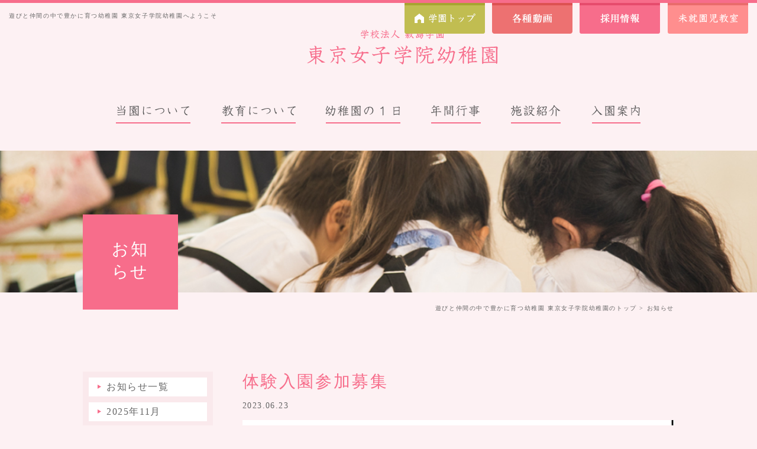

--- FILE ---
content_type: text/html; charset=UTF-8
request_url: http://www.sayamagaoka.ed.jp/tokyo/news/8180/
body_size: 8435
content:

<!DOCTYPE html>
<html lang="ja">

<head>
	<meta charset="UTF-8">
	<meta name="viewport" content="width=device-width,initial-scale=1.0,minimum-scale=1.0,maximum-scale=1.0,user-scalable=no">
	<meta name="format-detection" content="telephone=no">
	<meta name="robots" content="noydir" />
	<meta name="robots" content="noodp" />
	<meta name="robots" content="index,follow" />
	<title>遊びと仲間の中で豊かに育つ幼稚園 東京女子学院幼稚園へようこそ</title>
	<meta name="description" lang="ja" CONTENT="東京都東大和市の遊びと仲間の中で豊かに育つ幼稚園 東京女子学院幼稚園。">
	<meta name="keywords" lang="ja" CONTENT="東京都,大和市,幼稚園,狭山ヶ丘,敷島,学園">

	<link href="http://www.sayamagaoka.ed.jp/tokyo/wp/wp-content/themes/tokyo/css/import.css?20230301-0001" rel="stylesheet" type="text/css" />
<link href="http://www.sayamagaoka.ed.jp/tokyo/wp/wp-content/themes/tokyo/css/modal-video.min.css" rel="stylesheet" type="text/css" />
	<script src="http://ajax.googleapis.com/ajax/libs/jquery/1.8.3/jquery.min.js"></script>
	<script type="text/javascript" src="http://www.sayamagaoka.ed.jp/tokyo/wp/wp-content/themes/tokyo/js/jquery.page-scroller-308.js"></script>
	<script type="text/javascript" src="http://www.sayamagaoka.ed.jp/tokyo/wp/wp-content/themes/tokyo/js/index.js"></script>
<script type="text/javascript" src="http://www.sayamagaoka.ed.jp/tokyo/wp/wp-content/themes/tokyo/js/jquery-modal-video.min.js"></script>
	<!-- Google Tag Manager -->
<script>(function(w,d,s,l,i){w[l]=w[l]||[];w[l].push({'gtm.start':
new Date().getTime(),event:'gtm.js'});var f=d.getElementsByTagName(s)[0],
j=d.createElement(s),dl=l!='dataLayer'?'&l='+l:'';j.async=true;j.src=
'https://www.googletagmanager.com/gtm.js?id='+i+dl;f.parentNode.insertBefore(j,f);
})(window,document,'script','dataLayer','GTM-TZ4PLB7');</script>
<!-- End Google Tag Manager -->
	<meta name='robots' content='max-image-preview:large' />
	<style>img:is([sizes="auto" i], [sizes^="auto," i]) { contain-intrinsic-size: 3000px 1500px }</style>
	<link rel="alternate" type="application/rss+xml" title="遊びと仲間の中で豊かに育つ幼稚園 東京女子学院幼稚園へようこそ &raquo; 体験入園参加募集 のコメントのフィード" href="http://www.sayamagaoka.ed.jp/tokyo/news/8180/feed/" />
<script type="text/javascript">
/* <![CDATA[ */
window._wpemojiSettings = {"baseUrl":"https:\/\/s.w.org\/images\/core\/emoji\/16.0.1\/72x72\/","ext":".png","svgUrl":"https:\/\/s.w.org\/images\/core\/emoji\/16.0.1\/svg\/","svgExt":".svg","source":{"concatemoji":"http:\/\/www.sayamagaoka.ed.jp\/tokyo\/wp\/wp-includes\/js\/wp-emoji-release.min.js?ver=6.8.3"}};
/*! This file is auto-generated */
!function(s,n){var o,i,e;function c(e){try{var t={supportTests:e,timestamp:(new Date).valueOf()};sessionStorage.setItem(o,JSON.stringify(t))}catch(e){}}function p(e,t,n){e.clearRect(0,0,e.canvas.width,e.canvas.height),e.fillText(t,0,0);var t=new Uint32Array(e.getImageData(0,0,e.canvas.width,e.canvas.height).data),a=(e.clearRect(0,0,e.canvas.width,e.canvas.height),e.fillText(n,0,0),new Uint32Array(e.getImageData(0,0,e.canvas.width,e.canvas.height).data));return t.every(function(e,t){return e===a[t]})}function u(e,t){e.clearRect(0,0,e.canvas.width,e.canvas.height),e.fillText(t,0,0);for(var n=e.getImageData(16,16,1,1),a=0;a<n.data.length;a++)if(0!==n.data[a])return!1;return!0}function f(e,t,n,a){switch(t){case"flag":return n(e,"\ud83c\udff3\ufe0f\u200d\u26a7\ufe0f","\ud83c\udff3\ufe0f\u200b\u26a7\ufe0f")?!1:!n(e,"\ud83c\udde8\ud83c\uddf6","\ud83c\udde8\u200b\ud83c\uddf6")&&!n(e,"\ud83c\udff4\udb40\udc67\udb40\udc62\udb40\udc65\udb40\udc6e\udb40\udc67\udb40\udc7f","\ud83c\udff4\u200b\udb40\udc67\u200b\udb40\udc62\u200b\udb40\udc65\u200b\udb40\udc6e\u200b\udb40\udc67\u200b\udb40\udc7f");case"emoji":return!a(e,"\ud83e\udedf")}return!1}function g(e,t,n,a){var r="undefined"!=typeof WorkerGlobalScope&&self instanceof WorkerGlobalScope?new OffscreenCanvas(300,150):s.createElement("canvas"),o=r.getContext("2d",{willReadFrequently:!0}),i=(o.textBaseline="top",o.font="600 32px Arial",{});return e.forEach(function(e){i[e]=t(o,e,n,a)}),i}function t(e){var t=s.createElement("script");t.src=e,t.defer=!0,s.head.appendChild(t)}"undefined"!=typeof Promise&&(o="wpEmojiSettingsSupports",i=["flag","emoji"],n.supports={everything:!0,everythingExceptFlag:!0},e=new Promise(function(e){s.addEventListener("DOMContentLoaded",e,{once:!0})}),new Promise(function(t){var n=function(){try{var e=JSON.parse(sessionStorage.getItem(o));if("object"==typeof e&&"number"==typeof e.timestamp&&(new Date).valueOf()<e.timestamp+604800&&"object"==typeof e.supportTests)return e.supportTests}catch(e){}return null}();if(!n){if("undefined"!=typeof Worker&&"undefined"!=typeof OffscreenCanvas&&"undefined"!=typeof URL&&URL.createObjectURL&&"undefined"!=typeof Blob)try{var e="postMessage("+g.toString()+"("+[JSON.stringify(i),f.toString(),p.toString(),u.toString()].join(",")+"));",a=new Blob([e],{type:"text/javascript"}),r=new Worker(URL.createObjectURL(a),{name:"wpTestEmojiSupports"});return void(r.onmessage=function(e){c(n=e.data),r.terminate(),t(n)})}catch(e){}c(n=g(i,f,p,u))}t(n)}).then(function(e){for(var t in e)n.supports[t]=e[t],n.supports.everything=n.supports.everything&&n.supports[t],"flag"!==t&&(n.supports.everythingExceptFlag=n.supports.everythingExceptFlag&&n.supports[t]);n.supports.everythingExceptFlag=n.supports.everythingExceptFlag&&!n.supports.flag,n.DOMReady=!1,n.readyCallback=function(){n.DOMReady=!0}}).then(function(){return e}).then(function(){var e;n.supports.everything||(n.readyCallback(),(e=n.source||{}).concatemoji?t(e.concatemoji):e.wpemoji&&e.twemoji&&(t(e.twemoji),t(e.wpemoji)))}))}((window,document),window._wpemojiSettings);
/* ]]> */
</script>
<style id='wp-emoji-styles-inline-css' type='text/css'>

	img.wp-smiley, img.emoji {
		display: inline !important;
		border: none !important;
		box-shadow: none !important;
		height: 1em !important;
		width: 1em !important;
		margin: 0 0.07em !important;
		vertical-align: -0.1em !important;
		background: none !important;
		padding: 0 !important;
	}
</style>
<link rel='stylesheet' id='wp-block-library-css' href='http://www.sayamagaoka.ed.jp/tokyo/wp/wp-includes/css/dist/block-library/style.min.css?ver=6.8.3' type='text/css' media='all' />
<style id='classic-theme-styles-inline-css' type='text/css'>
/*! This file is auto-generated */
.wp-block-button__link{color:#fff;background-color:#32373c;border-radius:9999px;box-shadow:none;text-decoration:none;padding:calc(.667em + 2px) calc(1.333em + 2px);font-size:1.125em}.wp-block-file__button{background:#32373c;color:#fff;text-decoration:none}
</style>
<style id='global-styles-inline-css' type='text/css'>
:root{--wp--preset--aspect-ratio--square: 1;--wp--preset--aspect-ratio--4-3: 4/3;--wp--preset--aspect-ratio--3-4: 3/4;--wp--preset--aspect-ratio--3-2: 3/2;--wp--preset--aspect-ratio--2-3: 2/3;--wp--preset--aspect-ratio--16-9: 16/9;--wp--preset--aspect-ratio--9-16: 9/16;--wp--preset--color--black: #000000;--wp--preset--color--cyan-bluish-gray: #abb8c3;--wp--preset--color--white: #ffffff;--wp--preset--color--pale-pink: #f78da7;--wp--preset--color--vivid-red: #cf2e2e;--wp--preset--color--luminous-vivid-orange: #ff6900;--wp--preset--color--luminous-vivid-amber: #fcb900;--wp--preset--color--light-green-cyan: #7bdcb5;--wp--preset--color--vivid-green-cyan: #00d084;--wp--preset--color--pale-cyan-blue: #8ed1fc;--wp--preset--color--vivid-cyan-blue: #0693e3;--wp--preset--color--vivid-purple: #9b51e0;--wp--preset--gradient--vivid-cyan-blue-to-vivid-purple: linear-gradient(135deg,rgba(6,147,227,1) 0%,rgb(155,81,224) 100%);--wp--preset--gradient--light-green-cyan-to-vivid-green-cyan: linear-gradient(135deg,rgb(122,220,180) 0%,rgb(0,208,130) 100%);--wp--preset--gradient--luminous-vivid-amber-to-luminous-vivid-orange: linear-gradient(135deg,rgba(252,185,0,1) 0%,rgba(255,105,0,1) 100%);--wp--preset--gradient--luminous-vivid-orange-to-vivid-red: linear-gradient(135deg,rgba(255,105,0,1) 0%,rgb(207,46,46) 100%);--wp--preset--gradient--very-light-gray-to-cyan-bluish-gray: linear-gradient(135deg,rgb(238,238,238) 0%,rgb(169,184,195) 100%);--wp--preset--gradient--cool-to-warm-spectrum: linear-gradient(135deg,rgb(74,234,220) 0%,rgb(151,120,209) 20%,rgb(207,42,186) 40%,rgb(238,44,130) 60%,rgb(251,105,98) 80%,rgb(254,248,76) 100%);--wp--preset--gradient--blush-light-purple: linear-gradient(135deg,rgb(255,206,236) 0%,rgb(152,150,240) 100%);--wp--preset--gradient--blush-bordeaux: linear-gradient(135deg,rgb(254,205,165) 0%,rgb(254,45,45) 50%,rgb(107,0,62) 100%);--wp--preset--gradient--luminous-dusk: linear-gradient(135deg,rgb(255,203,112) 0%,rgb(199,81,192) 50%,rgb(65,88,208) 100%);--wp--preset--gradient--pale-ocean: linear-gradient(135deg,rgb(255,245,203) 0%,rgb(182,227,212) 50%,rgb(51,167,181) 100%);--wp--preset--gradient--electric-grass: linear-gradient(135deg,rgb(202,248,128) 0%,rgb(113,206,126) 100%);--wp--preset--gradient--midnight: linear-gradient(135deg,rgb(2,3,129) 0%,rgb(40,116,252) 100%);--wp--preset--font-size--small: 13px;--wp--preset--font-size--medium: 20px;--wp--preset--font-size--large: 36px;--wp--preset--font-size--x-large: 42px;--wp--preset--spacing--20: 0.44rem;--wp--preset--spacing--30: 0.67rem;--wp--preset--spacing--40: 1rem;--wp--preset--spacing--50: 1.5rem;--wp--preset--spacing--60: 2.25rem;--wp--preset--spacing--70: 3.38rem;--wp--preset--spacing--80: 5.06rem;--wp--preset--shadow--natural: 6px 6px 9px rgba(0, 0, 0, 0.2);--wp--preset--shadow--deep: 12px 12px 50px rgba(0, 0, 0, 0.4);--wp--preset--shadow--sharp: 6px 6px 0px rgba(0, 0, 0, 0.2);--wp--preset--shadow--outlined: 6px 6px 0px -3px rgba(255, 255, 255, 1), 6px 6px rgba(0, 0, 0, 1);--wp--preset--shadow--crisp: 6px 6px 0px rgba(0, 0, 0, 1);}:where(.is-layout-flex){gap: 0.5em;}:where(.is-layout-grid){gap: 0.5em;}body .is-layout-flex{display: flex;}.is-layout-flex{flex-wrap: wrap;align-items: center;}.is-layout-flex > :is(*, div){margin: 0;}body .is-layout-grid{display: grid;}.is-layout-grid > :is(*, div){margin: 0;}:where(.wp-block-columns.is-layout-flex){gap: 2em;}:where(.wp-block-columns.is-layout-grid){gap: 2em;}:where(.wp-block-post-template.is-layout-flex){gap: 1.25em;}:where(.wp-block-post-template.is-layout-grid){gap: 1.25em;}.has-black-color{color: var(--wp--preset--color--black) !important;}.has-cyan-bluish-gray-color{color: var(--wp--preset--color--cyan-bluish-gray) !important;}.has-white-color{color: var(--wp--preset--color--white) !important;}.has-pale-pink-color{color: var(--wp--preset--color--pale-pink) !important;}.has-vivid-red-color{color: var(--wp--preset--color--vivid-red) !important;}.has-luminous-vivid-orange-color{color: var(--wp--preset--color--luminous-vivid-orange) !important;}.has-luminous-vivid-amber-color{color: var(--wp--preset--color--luminous-vivid-amber) !important;}.has-light-green-cyan-color{color: var(--wp--preset--color--light-green-cyan) !important;}.has-vivid-green-cyan-color{color: var(--wp--preset--color--vivid-green-cyan) !important;}.has-pale-cyan-blue-color{color: var(--wp--preset--color--pale-cyan-blue) !important;}.has-vivid-cyan-blue-color{color: var(--wp--preset--color--vivid-cyan-blue) !important;}.has-vivid-purple-color{color: var(--wp--preset--color--vivid-purple) !important;}.has-black-background-color{background-color: var(--wp--preset--color--black) !important;}.has-cyan-bluish-gray-background-color{background-color: var(--wp--preset--color--cyan-bluish-gray) !important;}.has-white-background-color{background-color: var(--wp--preset--color--white) !important;}.has-pale-pink-background-color{background-color: var(--wp--preset--color--pale-pink) !important;}.has-vivid-red-background-color{background-color: var(--wp--preset--color--vivid-red) !important;}.has-luminous-vivid-orange-background-color{background-color: var(--wp--preset--color--luminous-vivid-orange) !important;}.has-luminous-vivid-amber-background-color{background-color: var(--wp--preset--color--luminous-vivid-amber) !important;}.has-light-green-cyan-background-color{background-color: var(--wp--preset--color--light-green-cyan) !important;}.has-vivid-green-cyan-background-color{background-color: var(--wp--preset--color--vivid-green-cyan) !important;}.has-pale-cyan-blue-background-color{background-color: var(--wp--preset--color--pale-cyan-blue) !important;}.has-vivid-cyan-blue-background-color{background-color: var(--wp--preset--color--vivid-cyan-blue) !important;}.has-vivid-purple-background-color{background-color: var(--wp--preset--color--vivid-purple) !important;}.has-black-border-color{border-color: var(--wp--preset--color--black) !important;}.has-cyan-bluish-gray-border-color{border-color: var(--wp--preset--color--cyan-bluish-gray) !important;}.has-white-border-color{border-color: var(--wp--preset--color--white) !important;}.has-pale-pink-border-color{border-color: var(--wp--preset--color--pale-pink) !important;}.has-vivid-red-border-color{border-color: var(--wp--preset--color--vivid-red) !important;}.has-luminous-vivid-orange-border-color{border-color: var(--wp--preset--color--luminous-vivid-orange) !important;}.has-luminous-vivid-amber-border-color{border-color: var(--wp--preset--color--luminous-vivid-amber) !important;}.has-light-green-cyan-border-color{border-color: var(--wp--preset--color--light-green-cyan) !important;}.has-vivid-green-cyan-border-color{border-color: var(--wp--preset--color--vivid-green-cyan) !important;}.has-pale-cyan-blue-border-color{border-color: var(--wp--preset--color--pale-cyan-blue) !important;}.has-vivid-cyan-blue-border-color{border-color: var(--wp--preset--color--vivid-cyan-blue) !important;}.has-vivid-purple-border-color{border-color: var(--wp--preset--color--vivid-purple) !important;}.has-vivid-cyan-blue-to-vivid-purple-gradient-background{background: var(--wp--preset--gradient--vivid-cyan-blue-to-vivid-purple) !important;}.has-light-green-cyan-to-vivid-green-cyan-gradient-background{background: var(--wp--preset--gradient--light-green-cyan-to-vivid-green-cyan) !important;}.has-luminous-vivid-amber-to-luminous-vivid-orange-gradient-background{background: var(--wp--preset--gradient--luminous-vivid-amber-to-luminous-vivid-orange) !important;}.has-luminous-vivid-orange-to-vivid-red-gradient-background{background: var(--wp--preset--gradient--luminous-vivid-orange-to-vivid-red) !important;}.has-very-light-gray-to-cyan-bluish-gray-gradient-background{background: var(--wp--preset--gradient--very-light-gray-to-cyan-bluish-gray) !important;}.has-cool-to-warm-spectrum-gradient-background{background: var(--wp--preset--gradient--cool-to-warm-spectrum) !important;}.has-blush-light-purple-gradient-background{background: var(--wp--preset--gradient--blush-light-purple) !important;}.has-blush-bordeaux-gradient-background{background: var(--wp--preset--gradient--blush-bordeaux) !important;}.has-luminous-dusk-gradient-background{background: var(--wp--preset--gradient--luminous-dusk) !important;}.has-pale-ocean-gradient-background{background: var(--wp--preset--gradient--pale-ocean) !important;}.has-electric-grass-gradient-background{background: var(--wp--preset--gradient--electric-grass) !important;}.has-midnight-gradient-background{background: var(--wp--preset--gradient--midnight) !important;}.has-small-font-size{font-size: var(--wp--preset--font-size--small) !important;}.has-medium-font-size{font-size: var(--wp--preset--font-size--medium) !important;}.has-large-font-size{font-size: var(--wp--preset--font-size--large) !important;}.has-x-large-font-size{font-size: var(--wp--preset--font-size--x-large) !important;}
:where(.wp-block-post-template.is-layout-flex){gap: 1.25em;}:where(.wp-block-post-template.is-layout-grid){gap: 1.25em;}
:where(.wp-block-columns.is-layout-flex){gap: 2em;}:where(.wp-block-columns.is-layout-grid){gap: 2em;}
:root :where(.wp-block-pullquote){font-size: 1.5em;line-height: 1.6;}
</style>
<link rel="https://api.w.org/" href="http://www.sayamagaoka.ed.jp/tokyo/wp-json/" /><link rel="alternate" title="JSON" type="application/json" href="http://www.sayamagaoka.ed.jp/tokyo/wp-json/wp/v2/posts/8180" /><link rel="EditURI" type="application/rsd+xml" title="RSD" href="http://www.sayamagaoka.ed.jp/tokyo/wp/xmlrpc.php?rsd" />
<meta name="generator" content="WordPress 6.8.3" />
<link rel="canonical" href="http://www.sayamagaoka.ed.jp/tokyo/news/8180/" />
<link rel='shortlink' href='http://www.sayamagaoka.ed.jp/tokyo/?p=8180' />
<link rel="alternate" title="oEmbed (JSON)" type="application/json+oembed" href="http://www.sayamagaoka.ed.jp/tokyo/wp-json/oembed/1.0/embed?url=http%3A%2F%2Fwww.sayamagaoka.ed.jp%2Ftokyo%2Fnews%2F8180%2F" />
<link rel="alternate" title="oEmbed (XML)" type="text/xml+oembed" href="http://www.sayamagaoka.ed.jp/tokyo/wp-json/oembed/1.0/embed?url=http%3A%2F%2Fwww.sayamagaoka.ed.jp%2Ftokyo%2Fnews%2F8180%2F&#038;format=xml" />
		<style type="text/css" id="wp-custom-css">
			7/1より未就園児の見学を再開します。
		</style>
		</head>

<body>
	<!-- Google Tag Manager (noscript) -->
<noscript><iframe src="https://www.googletagmanager.com/ns.html?id=GTM-TZ4PLB7"
height="0" width="0" style="display:none;visibility:hidden"></iframe></noscript>
<!-- End Google Tag Manager (noscript) -->
	<a id="top"></a>

	<!--container-->
	<div id="container">

		<!--hedaer-->
		<div id="header" class="clearfix">
			<div class="btn1"><a href="http://www.sayamagaoka.ed.jp/"><img src="http://www.sayamagaoka.ed.jp/tokyo/wp/wp-content/themes/tokyo/img/head_btn1.png" alt="学園トップ" class="fade"></a></div>
			<div class="btn2"><a href="http://www.sayamagaoka.ed.jp/tokyo/movie/"><img src="http://www.sayamagaoka.ed.jp/tokyo/wp/wp-content/themes/tokyo/img/head_btn4.png" alt="入園準備用動画" class="fade"></a></div>
			<div class="btn3"><a href="https://shikishimagakuen-recruit.jp/" target="_blank"><img src="http://www.sayamagaoka.ed.jp/tokyo/wp/wp-content/themes/tokyo/img/head_btn2.png" alt="採用情報" class="fade"></a></div>
			<div class="btn4"><a href="http://www.sayamagaoka.ed.jp/tokyo/admission/index.php?pScmisyu"><img src="http://www.sayamagaoka.ed.jp/tokyo/wp/wp-content/themes/tokyo/img/head_btn3.png" alt="未就園児教室" class="fade"></a></div>
			<h1>遊びと仲間の中で豊かに育つ幼稚園 東京女子学院幼稚園へようこそ</h1>
			<div class="logo"><a href="http://www.sayamagaoka.ed.jp/tokyo/"><img src="http://www.sayamagaoka.ed.jp/tokyo/wp/wp-content/themes/tokyo/img/logo.png" alt="東京女子学院幼稚園"></a></div>

			<!--humberger-->
			<div class="zdo_drawer_menu">
				<div class="zdo_drawer_bg"></div>
				<button type="button" class="zdo_drawer_button">
					<span class="zdo_drawer_bar zdo_drawer_bar1"></span>
					<span class="zdo_drawer_bar zdo_drawer_bar2"></span>
					<span class="zdo_drawer_bar zdo_drawer_bar3"></span>
					<span class="zdo_drawer_menu_text zdo_drawer_text">MENU</span>
					<span class="zdo_drawer_close zdo_drawer_text">CLOSE</span>
				</button>
				<nav class="zdo_drawer_nav_wrapper">
					<ul class="zdo_drawer_nav">
						<li><a href="http://www.sayamagaoka.ed.jp/tokyo/about/">当園について</a></li>
						<li><a href="http://www.sayamagaoka.ed.jp/tokyo/education/">教育について</a></li>
						<li><a href="http://www.sayamagaoka.ed.jp/tokyo/day/">幼稚園の1日</a></li>
						<li><a href="http://www.sayamagaoka.ed.jp/tokyo/event/">年間行事</a></li>
						<li><a href="http://www.sayamagaoka.ed.jp/tokyo/sisetusyoukai/">施設紹介</a></li>
						<li><a href="http://www.sayamagaoka.ed.jp/tokyo/admission/">入園案内</a></li>
					</ul>
					<ul class="bottom_btn">
						<li><a href="http://www.sayamagaoka.ed.jp/">学園トップ</a></li>
						<li><a href="http://www.sayamagaoka.ed.jp/tokyo/movie/">各種動画</a></li>
						<li><a href="https://shikishimagakuen-recruit.jp/" target="_blank">採用情報</a></li>
						<li><a href="http://www.sayamagaoka.ed.jp/tokyo/admission/index.php?pScmisyu">未就園児教室</a></li>
					</ul>
				</nav>
			</div>
			<!--humberger-->

			<ul class="menu">
				<li><a href="http://www.sayamagaoka.ed.jp/tokyo/about/"><img src="http://www.sayamagaoka.ed.jp/tokyo/wp/wp-content/themes/tokyo/img/menu_1.png" alt="当園について" class="fade"></a></li>
				<li><a href="http://www.sayamagaoka.ed.jp/tokyo/education/"><img src="http://www.sayamagaoka.ed.jp/tokyo/wp/wp-content/themes/tokyo/img/menu_2.png" alt="教育について" class="fade"></a></li>
				<li><a href="http://www.sayamagaoka.ed.jp/tokyo/day/"><img src="http://www.sayamagaoka.ed.jp/tokyo/wp/wp-content/themes/tokyo/img/menu_3.png" alt="幼稚園の1日" class="fade"></a></li>
				<li><a href="http://www.sayamagaoka.ed.jp/tokyo/event/"><img src="http://www.sayamagaoka.ed.jp/tokyo/wp/wp-content/themes/tokyo/img/menu_4.png" alt="年間行事" class="fade"></a></li>
				<li><a href="http://www.sayamagaoka.ed.jp/tokyo/sisetusyoukai/"><img src="http://www.sayamagaoka.ed.jp/tokyo/wp/wp-content/themes/tokyo/img/menu_5.png" alt="施設紹介" class="fade"></a></li>
				<li><a href="http://www.sayamagaoka.ed.jp/tokyo/admission/"><img src="http://www.sayamagaoka.ed.jp/tokyo/wp/wp-content/themes/tokyo/img/menu_6.png" alt="入園案内" class="fade"></a></li>
			</ul>
		</div>
		<!--/hedaer-->
<script>
  $(function() {
    var nav = $('#sidebar'),
      offset = nav.offset();
    $(window).scroll(function() {
      if ($(window).scrollTop() > offset.top) {
        nav.addClass('fixed');
      } else {
        nav.removeClass('fixed');
      }
    });
  });
</script>
<!--showcase-->
<div id="main_showcase" class="main_notent">
  <div class="tit_bx">
    <h2>お知<br>らせ</h2>
  </div>
</div>
<!--/showcase-->

<div class="pankuzu_bx">
  <p class="pankuzu"><a href="http://www.sayamagaoka.ed.jp/tokyo/">遊びと仲間の中で豊かに育つ幼稚園 東京女子学院幼稚園のトップ</a> > お知らせ</p>
</div>

<!--contents-->
<div id="contents">
  <div class="contents_inner clearfix">

    <!--contents_side-->
    <div id="sidebar" class="contents_side">
      <div class="side_in">
        <div class="side_itiran">
          <a href="http://www.sayamagaoka.ed.jp/tokyo/news">お知らせ一覧</a>
        </div>
        <ul class="side_menu_bx">
          	<li><a href='http://www.sayamagaoka.ed.jp/tokyo/date/2025/11/'>2025年11月</a></li>
	<li><a href='http://www.sayamagaoka.ed.jp/tokyo/date/2025/05/'>2025年5月</a></li>
	<li><a href='http://www.sayamagaoka.ed.jp/tokyo/date/2025/04/'>2025年4月</a></li>
	<li><a href='http://www.sayamagaoka.ed.jp/tokyo/date/2024/12/'>2024年12月</a></li>
	<li><a href='http://www.sayamagaoka.ed.jp/tokyo/date/2024/11/'>2024年11月</a></li>
        </ul>

      </div>
    </div>
    <!--/contents_side-->

    <!--contents_main-->
    <div class="contents_main">
      <div class="news_bx">
                              <h3 class="news_tit">体験入園参加募集</h3>
            <p class="news_tit_day">2023.06.23</p>
            <div class="news_syousai">
              
<figure class="wp-block-image size-large"><img fetchpriority="high" decoding="async" width="725" height="1024" src="http://www.sayamagaoka.ed.jp/tokyo/wp/wp-content/uploads/2023/06/MX-3161_20230623_150148-1-pdf-725x1024.jpg" alt="" class="wp-image-8182"/></figure>
            </div>
                  
      </div>
    </div>
    <!--/contents_main-->

  </div>
</div>
<!--/contents-->

<!--footer-->
<div id="footer">
  <div class="foot_info">
    <div class="foot_info_inner clearfix">
      <div class="foot_info_L">
        <div class="logo"><img src="http://www.sayamagaoka.ed.jp/tokyo/wp/wp-content/themes/tokyo/img/foot_logo.png" alt="東京女子学院幼稚園"></div>
        <p class="add">〒202-0014 東京都西東京市富士町2-13-24</p>
        <p class="tel"><span>TEL.</span>042-461-1783</p>
        <ul class="bnr clearfix">
          <li><a href="http://www.sayamagaoka.ed.jp/sayama/"><img src="http://www.sayamagaoka.ed.jp/tokyo/wp/wp-content/themes/tokyo/img/foot_bnr_1.png" alt="狭山ヶ丘幼稚園" class="fade"></a></li>
          <li><a href="http://www.sayamagaoka.ed.jp/minamidai/"><img src="http://www.sayamagaoka.ed.jp/tokyo/wp/wp-content/themes/tokyo/img/foot_bnr_2.png" alt="南台幼稚園" class="fade"></a></li>
          <li class="foot_youtube"><a href="https://www.youtube.com/channel/UCcJJ0KRaeKGELUFUsJjreCg"><img src="http://www.sayamagaoka.ed.jp/tokyo/wp/wp-content/uploads/2021/12/foot_bnr_youtube.png" alt="youtube" class="fade"></a></li>
        </ul>
<style>
	.foot_youtube {margin:0!important;}
	@media screen and (max-width: 640px) {
		.foot_youtube {margin: 2vw auto 0!important;}
	}
</style>
      </div>
      <div class="foot_info_R">
        <script>
          (function(d, s, id) {
            var js, fjs = d.getElementsByTagName(s)[0];
            if (d.getElementById(id)) return;
            js = d.createElement(s);
            js.id = id;
            js.src = "//connect.facebook.net/ja_JP/sdk.js#xfbml=1&version=v2.5";
            fjs.parentNode.insertBefore(js, fjs);
          }(document, 'script', 'facebook-jssdk'));
        </script>
        <div class="fb-page" data-href="https://www.facebook.com/学校法人敷島学園-東京女子学院幼稚園-180218935861364/" data-tabs="timeline" data-width="500px" data-height="450px" data-small-header="false" data-adapt-container-width="true" data-hide-cover="false" data-show-facepile="true"></div>
      </div>
    </div>
  </div>
  <div class="foot_menu">
    <div class="menu_inner clearfix">
      <p class="menu_L"><a href="http://www.sayamagaoka.ed.jp/tokyo/about/">当園について</a> ｜ <a href="http://www.sayamagaoka.ed.jp/tokyo/education/">教育について</a> ｜ <a href="http://www.sayamagaoka.ed.jp/tokyo/day/">幼稚園の1日</a> ｜ <a href="http://www.sayamagaoka.ed.jp/tokyo/event/">年間行事</a> ｜ <a href="http://www.sayamagaoka.ed.jp/tokyo/sisetusyoukai/">施設紹介</a> ｜ <a href="http://www.sayamagaoka.ed.jp/tokyo/admission/">入園案内</a></p>
      <p class="menu_R"><a href="./">遊びと仲間の中で豊かに育つ幼稚園 東京女子学院幼稚園へようこそ</a><br><span>Copyright © 2017 東京女子学院幼稚園 All rights reserved.</span></p>
    </div>
  </div>
</div>
<!--/footer-->

</div>
<!--/container-->
<script type="speculationrules">
{"prefetch":[{"source":"document","where":{"and":[{"href_matches":"\/tokyo\/*"},{"not":{"href_matches":["\/tokyo\/wp\/wp-*.php","\/tokyo\/wp\/wp-admin\/*","\/tokyo\/wp\/wp-content\/uploads\/*","\/tokyo\/wp\/wp-content\/*","\/tokyo\/wp\/wp-content\/plugins\/*","\/tokyo\/wp\/wp-content\/themes\/tokyo\/*","\/tokyo\/*\\?(.+)"]}},{"not":{"selector_matches":"a[rel~=\"nofollow\"]"}},{"not":{"selector_matches":".no-prefetch, .no-prefetch a"}}]},"eagerness":"conservative"}]}
</script>
</body>

</html>

--- FILE ---
content_type: text/css
request_url: http://www.sayamagaoka.ed.jp/tokyo/wp/wp-content/themes/tokyo/css/import.css?20230301-0001
body_size: 319
content:
@charset "utf-8";

/* Set Base Style
========================================================== */
@import url("default.css"); /* initial setting */
@import url("base.css");  /* base template style */
@import url("top.css?20230301-0001");  /* top template style */
@import url("style.css");  /* style template style */


--- FILE ---
content_type: text/css
request_url: http://www.sayamagaoka.ed.jp/tokyo/wp/wp-content/themes/tokyo/css/default.css
body_size: 623
content:
@charset "UTF-8";


* {
  margin: 0px;
  padding: 0px;
}

body {
  font-family: "游明朝", YuMincho, "ヒラギノ明朝 ProN W3", "Hiragino Mincho ProN", "HG明朝E", "ＭＳ Ｐ明朝", "ＭＳ 明朝", serif;
  text-align: center;
  color: #666666;
  background: #fdf1f3;
  letter-spacing: 0.1em;
}

h1,
h2,
h3,
h4,
h5,
h6,
ul,
ol,
li,
div {
  margin: 0px;
  padding: 0px;
}

p {
  font-size: 12px;
  line-height: 1.4em;
  color: #666666;
}

ul,
ol,
li {
  list-style: none;
}

a {
  text-decoration: none;
  color: #666666;
}

a:hover {
  text-decoration: underline;
}

address {
  font-style: normal;
}

img {
  border: none;
}

.clr {
  font-size: 1px;
  line-height: -1px;
  margin: 0px;
  padding: 0px;
  clear: both;
  height: 1px;
}

dl,
dt,
dd {
  margin: 0;
  padding: 0;
}

.clearfix:after {
  content: ".";
  /* 新しい要素を作る */
  display: block;
  /* ブロックレベル要素に */
  clear: both;
  height: 0;
  visibility: hidden;
}

.clearfix {
  min-height: 1px;
}

* html .clearfix {
  height: 1px;
  /*¥*/
  /*/
  height: auto;
  overflow: hidden;
  /**/
}

--- FILE ---
content_type: text/css
request_url: http://www.sayamagaoka.ed.jp/tokyo/wp/wp-content/themes/tokyo/css/base.css
body_size: 3020
content:
@charset "utf-8";


/* container
========================================================== */
#container {
  position: relative;
}

.forPC {
  display: block;
}

.forSP {
  display: none;
}


/* hedaer
========================================================== */
#header {
  width: 100%;
  height: 250px;
  position: relative;
  border-top: 5px solid #f76d8b;
}

#header .btn1 {
  width: 136px;
  height: 52px;
  position: absolute;
  top: 0;
  right: 460px;
}

#header .btn2 {
  width: 136px;
  height: 52px;
  position: absolute;
  top: 0;
  right: 312px;
}

#header .btn3 {
  width: 136px;
  height: 52px;
  position: absolute;
  top: 0;
  right: 164px;
}

#header .btn4 {
  width: 136px;
  height: 52px;
  position: absolute;
  top: 0;
  right: 15px;
}

#header h1 {
  padding: 15px 0 0 15px;
  font-size: 10px;
  color: #666666;
  font-weight: normal;
  text-align: left;
}

#header .logo {
  width: 250px;
  margin: 0 auto;
  padding: 15px;
}

#header .menu {
  padding-top: 40px;
  text-align: center;
}

#header .menu li {
  display: inline;
  padding: 0 23px;
}

.video {
  position: relative;
  width: 100%;
  padding-top: 56.25%;
}

.video iframe {
  position: absolute;
  top: -180px;
  right: 0;
  width: 100%;
  height: 100%;
}

/* showcase
========================================================== */
#showcase {
  width: 100%;
  height: 450px;
  position: relative;
  overflow: hidden;
}

#showcase .txt {
  width: 440px;
  height: 90px;
  position: absolute;
  top: 50%;
  left: 50%;
  margin: -45px 0 0 -220px;
  z-index: 999;
}

/* contents
========================================================== */
#contents {
  width: 100%;
  text-align: left;
}

#contents .contents_inner {
  width: 1000px;
  margin: 0 auto;
}

/* footer
========================================================== */
#footer {
  width: 100%;
  text-align: left;
}

#footer .foot_info {
  width: 100%;
  padding: 0 0 60px;
  background: url(../img/foot_bg.png) no-repeat center top;
  background-size: cover;
  position: relative;
}

#footer .foot_info .foot_info_inner {
  width: 1000px;
  margin: 0 auto;
  padding: 60px 0 0;
}

#footer .foot_info .foot_info_L {
  width: 500px;
  float: left;
}

#footer .foot_info .foot_info_R {
  width: 445px;
  float: right;
}

#footer .foot_info .foot_info_L .logo {
  width: 170px;
  padding: 0 0 25px;
}

#footer .foot_info .foot_info_L .add {
  font-size: 14px;
  color: #666666;
  letter-spacing: 0.1em;
}

#footer .foot_info .foot_info_L .tel {
  font-size: 30px;
  color: #666666;
  letter-spacing: 0.1em;
}

#footer .foot_info .foot_info_L .tel span {
  font-size: 16px;
  color: #666666;
}

#footer .foot_info .foot_info_L .sns {
  padding: 15px 0 0;
}

#footer .foot_info .foot_info_L .sns li {
  width: 35px;
  float: left;
  margin: 0 12px 0 0;
}

#footer .foot_info .foot_info_L .bnr {
  padding: 40px 0 0;
}

#footer .foot_info .foot_info_L .bnr li {
  width: 240px;
  float: left;
  margin: 0 0 0 20px;
}

#footer .foot_info .foot_info_L .bnr li:first-child {
  margin: 0;
}

#footer .foot_menu {
  width: 100%;
  background: #f76d8b;
  padding: 20px 0;
}

#footer .foot_menu .menu_inner {
  width: 1000px;
  margin: 0 auto;
}

#footer .foot_menu .menu_inner a {
  color: #fff;
  text-decoration: none;
}

#footer .foot_menu .menu_inner a:hover {
  color: #fff;
  text-decoration: underline;
}

#footer .foot_menu .menu_inner .menu_L {
  width: 650px;
  float: left;
  font-size: 14px;
  color: #fff;
  letter-spacing: 0.1em;
}

#footer .foot_menu .menu_inner .menu_R {
  width: 350px;
  float: right;
  font-size: 12px;
  color: #fff;
  letter-spacing: 0.1em;
  text-align: right;
  line-height: 2.2em;
}

#footer .foot_menu .menu_inner .menu_R span {
  font-size: 10px;
}

.zdo_drawer_menu {
  display: none;
}

@media (max-width: 640px) {

  /* container
========================================================== */
  #container {
    position: relative;
    text-align: left;
  }

  .forPC {
    display: none;
  }

  .forSP {
    display: block;
  }


}

/* module
========================================================== */
.font10 {
  font-size: 84% !important;
}

.font11 {
  font-size: 92% !important;
}

.font12 {
  font-size: 100% !important;
}

.font13 {
  font-size: 109% !important;
}

.font14 {
  font-size: 117% !important;
}

.font15 {
  font-size: 125% !important;
}

.font16 {
  font-size: 134% !important;
}

.font17 {
  font-size: 142% !important;
}

.font18 {
  font-size: 150% !important;
}

.font20 {
  font-size: 167% !important;
}

.font21 {
  font-size: 175% !important;
}

.font22 {
  font-size: 184% !important;
}

.font23 {
  font-size: 192% !important;
}

.font24 {
  font-size: 200% !important;
}

.font25 {
  font-size: 209% !important;
}

.font30 {
  font-size: 30px !important;
}

.font35 {
  font-size: 35px !important;
}

.font40 {
  font-size: 40px !important;
}

.font50 {
  font-size: 50px !important;
}

.font60 {
  font-size: 60px !important;
}

.red {
  color: #ff0000 !important;
}

.enji {
  color: #cc356c !important;
}

.blue {
  color: #182987 !important;
}

.orange {
  color: #f58b01 !important;
}

.bold {
  font-weight: bold;
}

.mTop5 {
  margin-top: 5px !important;
}

.mTop10 {
  margin-top: 10px !important;
}

.mTop20 {
  margin-top: 20px !important;
}

.mTop30 {
  margin-top: 30px !important;
}

.mLef-10 {
  margin-left: -10px !important;
}

.mLef-20 {
  margin-left: -20px !important;
}

.pTop0 {
  padding-top: 0 !important;
}

.pTop5 {
  padding-top: 5px !important;
}

.pTop10 {
  padding-top: 10px !important;
}

.pTop15 {
  padding-top: 15px !important;
}

.pTop20 {
  padding-top: 20px !important;
}

.pTop25 {
  padding-top: 25px !important;
}

.pTop30 {
  padding-top: 30px !important;
}

.pTop40 {
  padding-top: 40px !important;
}

.pTop45 {
  padding-top: 45px !important;
}

.pTop50 {
  padding-top: 50px !important;
}

.pTop60 {
  padding-top: 60px !important;
}

.pTop70 {
  padding-top: 70px !important;
}

.pTop110 {
  padding-top: 110px !important;
}

.pTop130 {
  padding-top: 130px !important;
}

.pBot5 {
  padding-bottom: 5px !important;
}

.pBot10 {
  padding-bottom: 10px !important;
}

.pBot15 {
  padding-bottom: 15px !important;
}

.pBot20 {
  padding-bottom: 20px !important;
}

.pBot25 {
  padding-bottom: 25px !important;
}

.pBot40 {
  padding-bottom: 40px !important;
}

.pBot50 {
  padding-bottom: 50px !important;
}

.pBot60 {
  padding-bottom: 60px !important;
}

.pBot90 {
  padding-bottom: 90px !important;
}

.pBot145 {
  padding-bottom: 145px !important;
}

.pLef5 {
  padding-left: 5px !important;
}

.pLef10 {
  padding-left: 10px !important;
}

.pLef15 {
  padding-left: 15px !important;
}

.pLef20 {
  padding-left: 20px !important;
}

.pLef25 {
  padding-left: 25px !important;
}

.pRig5 {
  padding-right: 5px !important;
}

.pRig10 {
  padding-right: 10px !important;
}

.pRig15 {
  padding-right: 15px !important;
}

.pRig20 {
  padding-right: 20px !important;
}

.pRig25 {
  padding-right: 25px !important;
}

.pRig30 {
  padding-right: 30px !important;
}

.FltL {
  float: left;
}

.FltR {
  float: right;
}

.txtRight {
  text-align: right !important;
}

.txtLeft {
  text-align: left !important;
}

.txtCenter {
  text-align: center !important;
}

.txtNomal {
  font-weight: normal !important;
}


@media screen and (max-width: 640px) {

  * {
    -webkit-box-sizing: border-box;
    -moz-box-sizing: border-box;
    -o-box-sizing: border-box;
    -ms-box-sizing: border-box;
    box-sizing: border-box;
  }

  #container {
    width: 100%;
  }

  #contents img {
    width: 100%;
  }

  #contents .contents_inner {
    width: 100%;
  }


  /*header
===============================================================*/
  #header h1 {
    padding-right: 15px;
  }

  #header .btn1,
  #header .btn2,
  #header .btn3,
	#header .btn4{
    display: none;
  }

  #header .logo {
    width: 75vw;
  }

  #header .logo img {
    width: 100%;
  }

  #header {
    height: auto;
  }

  #header .menu {
    display: none;
  }

  #header .zdo_drawer_menu {
    display: block;
  }

  #header .zdo_drawer_menu * {
    margin: 0;
    padding: 0;
    outline: none;
    border: none;
    font: inherit;
    font-family: inherit;
    font-size: 100%;
    font-style: inherit;
    font-weight: inherit;
    -webkit-appearance: none;
    -moz-appearance: none;
    appearance: none;
    text-align: left;
    text-decoration: none;
    list-style: none;
  }

  #header .zdo_drawer_menu a {
    color: inherit;
    text-decoration: none;
    display: block;
    line-height: 1.8;
  }

  #header .zdo_drawer_menu a:visited {
    color: inherit;
  }

  #header .zdo_drawer_menu .zdo_drawer_bg {
    width: 100%;
    height: 100%;
    position: fixed;
    z-index: 999;
    background-color: rgba(51, 51, 51, 0.5);
    display: none;
    top: 0;
    left: 0;
  }

  #header .zdo_drawer_menu .zdo_drawer_button {
    display: block;
    background: none;
    border: none;
    padding: 0;
    width: 35px;
    letter-spacing: 0.1em;
    cursor: pointer;
    position: fixed;
    top: 40px;
    right: 20px;
    z-index: 1001;
    text-align: center;
    outline: none;
  }

  #header .zdo_drawer_menu .zdo_drawer_button.active .zdo_drawer_bar {
    width: 40px;
  }

  #header .zdo_drawer_menu .zdo_drawer_button.active .zdo_drawer_bar1 {
    transform: rotate(25deg);
  }

  #header .zdo_drawer_menu .zdo_drawer_button.active .zdo_drawer_bar2 {
    opacity: 0;
  }

  #header .zdo_drawer_menu .zdo_drawer_button.active .zdo_drawer_bar3 {
    transform: rotate(-30deg);
  }

  #header .zdo_drawer_menu .zdo_drawer_button.active .zdo_drawer_menu_text {
    display: none;
  }

  #header .zdo_drawer_menu .zdo_drawer_button.active .zdo_drawer_close {
    display: block;
  }

  #header .zdo_drawer_menu .zdo_drawer_bar {
    display: block;
    height: 2px;
    margin: 7px 0;
    transition: all 0.2s;
    transform-origin: 0 0;
  }

  #header .zdo_drawer_menu .zdo_drawer_text {
    text-align: center;
    font-size: 10px;
  }

  #header .zdo_drawer_menu .zdo_drawer_close {
    letter-spacing: 0.08em;
    display: none;
  }

  #header .zdo_drawer_menu .zdo_drawer_menu_text {
    display: block;
  }

  #header .zdo_drawer_menu .zdo_drawer_nav_wrapper {
    width: 312px;
    height: 100%;
    transition: all 0.2s;
    transform: translate(312px);
    position: fixed;
    top: 0;
    right: 0;
    z-index: 1000;
    background-color: #FFF;
  }

  #header .zdo_drawer_menu .zdo_drawer_nav_wrapper.open {
    transform: translate(0);
  }

  #header .zdo_drawer_menu.left .zdo_drawer_button {
    right: auto;
    left: 32px;
  }

  #header .zdo_drawer_menu.left .zdo_drawer_nav_wrapper {
    transform: translate(-312px);
    right: auto;
    left: 0;
  }

  #header .zdo_drawer_menu.left .zdo_drawer_nav_wrapper.open {
    transform: translate(0);
  }

  /*+++ Default Navigation CSS +++*/
  #header .zdo_drawer_menu .zdo_drawer_nav {
    padding: 70px 50px 20px;
  }

  #header .zdo_drawer_menu .zdo_drawer_nav li {
    font-size: 16px;
    margin-bottom: 15px;
  }

  /*+++ Default Button Color +++*/
  #header .zdo_drawer_menu .zdo_drawer_button {
    color: #f76d8b;
  }

  #header .zdo_drawer_menu .zdo_drawer_button .zdo_drawer_bar {
    background-color: #f76d8b;
  }

  #header .zdo_drawer_menu .bottom_btn {
    padding: 0 50px;
  }

  #header .zdo_drawer_menu .bottom_btn a {
    display: block;
    width: 100%;
    text-align: center;
    background: #c1bd51;
    color: #fff;
    line-height: 2.5;
    border-radius: 5px;
  }

  #header .zdo_drawer_menu .bottom_btn li:nth-of-type(2) a {
    background: #ed7171;
  }

  #header .zdo_drawer_menu .bottom_btn li:nth-of-type(3) a {
    background: #f76d8b;
  }
	
  #header .zdo_drawer_menu .bottom_btn li:nth-of-type(4) a {
    background: #ff8e8e;
  }

  #header .zdo_drawer_menu .bottom_btn li+li {
    margin-top: 3vw;
  }


  /*footer
===============================================================*/

  #footer .foot_info {
    padding: 3vw 3vw 5vw;
    width: 100%;
    box-sizing: border-box;
  }

  #footer .foot_info .foot_info_inner {
    width: 100%;
    padding: 0;
  }

  #footer .foot_info .foot_info_L {
    width: 100%;
    float: none;
    text-align: center;
  }

  #footer .foot_info .foot_info_L .bnr li {
    float: none;
    margin: 0;
  }

  #footer .foot_info .foot_info_L .bnr li {
    margin: auto;
    text-align: center;
  }

  #footer .foot_info .foot_info_L .bnr li:first-child {
    margin: 0 auto 2vw;
  }

  #footer .foot_info .foot_info_L .logo {
    width: auto;
    padding: 5vw 0 2vw;
  }

  #footer .foot_info .foot_info_L .bnr {
    padding-top: 2vw;
  }

  #footer .foot_menu .menu_inner .menu_L {
    width: 100%;
    float: none;
    display: -webkit-box;
    display: -ms-flexbox;
    display: flex;
    -ms-flex-wrap: wrap;
    flex-wrap: wrap;
    line-height: 2;
  }

  #footer .foot_menu .menu_inner {
    width: 100%;
    padding: 0 3vw;
  }

  #footer .foot_menu .menu_inner .menu_R {
    float: none;
    width: auto;
    text-align: center;
    padding-top: 2vw;
  }

  #footer .foot_menu .menu_inner .menu_L a {
    line-height: 2;
  }

  #footer .foot_info .foot_info_R {
    width: 100%;
    float: none;
    margin: 30px auto 0;
  }


}

/* iphone5*/
@media screen and (max-width: 320px) {


  #header .zdo_drawer_menu .zdo_drawer_button {
    right: 10px;
  }

  #header .zdo_drawer_menu .zdo_drawer_nav_wrapper {
    width: 260px;
  }

}

--- FILE ---
content_type: text/css
request_url: http://www.sayamagaoka.ed.jp/tokyo/wp/wp-content/themes/tokyo/css/top.css?20230301-0001
body_size: 2296
content:
@charset "utf-8";

.top_about {
  width: 1000px;
  margin: 0 auto;
  padding: 80px 0;
}

.top_about .about_L {
  width: 310px;
  float: left;
}

.top_about .about_R {
  width: 650px;
  float: right;
  margin-top: 40px;
}

.top_about .about_R .ttl {
  font-size: 22px;
  color: #f76d8b;
  line-height: 1.8em;
  letter-spacing: 0.1em;
}

.top_about .about_R .text {
  font-size: 14px;
  color: #666666;
  line-height: 2.0em;
  padding: 15px 0;
  letter-spacing: 0.1em;
}

.top_about .about_R .btn {
  float: right;
  border: 1px solid #d1caba;
  background: #fff;
  font-size: 12px;
  color: #666666;
  letter-spacing: 0.1em;
  margin: 20px 0 0;
}

.top_about .about_R .btn a {
  display: block;
  padding: 5px 15px;
}

.top_about .about_R .btn a:hover {
  opacity: 0.5;
}

.top_about .about_R .btn img {
  display: inline-block;
}

.top_about .about_R .btn .arrow {
  width: 12px;
  float: left;
  padding: 2px 5px 0 0;
}

.top_about .about_R .btn .txt {
  float: left;
}

.top_infor {
  width: 100%;
  background: url(../img/top_img_bg.png) no-repeat center top;
  background-size: cover;
}

.top_infor .infor_inner {
  width: 1000px;
  margin: 0 auto;
  padding: 70px 0;
}

.top_infor .infor_inner h2 {
  font-size: 26px;
  color: #666666;
  line-height: 1.2em;
  letter-spacing: 0.1em;
  font-weight: normal;
  text-align: center;
}

.top_infor .infor_inner h2 span {
  font-family: 'ヒラギノ角ゴ Pro W3', Verdana, 'Hiragino Kaku Gothic Pro', osaka, 'メイリオ', Meiryo, 'ＭＳ Ｐゴシック', 'MS PGothic', sans-serif;
  font-size: 12px;
  color: #f76d8b;
  letter-spacing: 0;
}

.top_infor .infor_inner .infor_list {
  padding: 30px 0 0;
}

.top_infor .infor_inner .infor_list li {
  width: 180px;
  float: left;
  text-align: center;
  padding: 0 10px;
}
.top_infor .infor_inner .infor_list li img {
  width: 100%;
}

.top_bnr {
  width: 1000px;
  margin: 0 auto;
  padding: 80px 0;
}

.top_bnr .bnr_list {
  padding: 30px 0 0;
}

.top_bnr .bnr_list li {
  width: 485px;
  float: left;
  margin: 0 15px 30px 0;
}

.top_bnr .bnr_list li:nth-child(2n) {
  width: 485px;
  float: left;
  margin: 0 0 30px 15px;
}

.top_news {
  width: 100%;
  background-color: #ffffff;
}

.top_news .news_inner {
  display: flex;
  justify-content: space-between;
  align-items: center;
}

.top_news .news_inner_L {
  display: flex;
}

.top_news .news_inner h2 {
  width: 150px;
  font-size: 16px;
  color: #666666;
  line-height: 1.2em;
  letter-spacing: 0.1em;
  font-weight: normal;
  text-align: center;
  border-right: 1px solid #d1d1d1;
  padding-top: 4px;
}

.top_news .top_news_list {
  display: flex;
  justify-content: space-between;
  flex-wrap: wrap;
}

.top_news .top_news_list li {
  margin-left: 20px
}

.top_news .top_news_list a {
  width: 100%;
  color: #666666;
  display: flex;
  justify-content: space-between;
}

.top_news .news_txt_R {
  width: 500px;
  display: flex;
}

.top_news .news_txt_R .day {
  font-size: 14px;
  padding: 4px 16px;
  color: #f76d8b;
}

.top_news .news_txt_R .tit {
  font-size: 18px;
}

.top_news .news_btn_bx {
  width: 133px;
}

.top_news .news_btn_bx img {
  vertical-align: bottom;
}

.top_blog {
  width: 100%;
  margin: 0 auto;
  margin: 0 0 84px;
  background-color: #ffffff;
}

.top_blog .blog_inner {
  width: 960px;
  margin: 0 auto;
  padding: 50px 0;
}

.top_blog .blog_inner h2 {
  font-size: 26px;
  color: #666666;
  line-height: 1.2em;
  letter-spacing: 0.1em;
  font-weight: normal;
  text-align: center;
}

.top_blog .blog_inner h2 span {
  font-family: 'ヒラギノ角ゴ Pro W3', Verdana, 'Hiragino Kaku Gothic Pro', osaka, 'メイリオ', Meiryo, 'ＭＳ Ｐゴシック', 'MS PGothic', sans-serif;
  font-size: 12px;
  color: #f76d8b;
  letter-spacing: 0;
}

.top_blog .top_blog_list {
  padding: 40px 0;
  display: flex;
  justify-content: space-between;
  flex-wrap: wrap;
}

.top_blog .top_blog_list::after {
  content: "";
  width: 215px;
  height: 1px;
  display: block;
}

.top_blog .top_blog_list::before {
  content: "";
  width: 215px;
  height: 1px;
  display: block;
  order: 1;
}

.top_blog .top_blog_list li {
  width: 215px;
  border: 1px solid #d6d5d5;
  background-color: #FFFFFF;
  display: flex;
}

.top_blog .top_blog_list a {
  width: 100%;
  color: #666666;
  display: flex;
  flex-direction: column;
}

.top_blog .blog_img {
  width: 100%;
}

.top_blog .blog_img img {
  vertical-align: bottom;
}

.top_blog .blog_txt {
  padding: 10px 10px;
  display: flex;
  flex-direction: column;
  justify-content: space-between;
  height: 100%;
}

.top_blog .blog_txt .day {
  font-size: 10px;
}

.top_blog .blog_txt .tit {
  font-size: 14px;
  padding: 0 0 5px;
}

.top_blog .blog_btn_bx {
  width: 230px;
  margin: 0 auto;
}





@media screen and (max-width: 640px) {

  .top_viedo_bottom {
    font-size: 12px !important;
  }

  #showcase {
    height: 260px;
  }

  #showcase .txt {
    width: 300px;
    height: 71px;
    margin: auto;
    top: 0;
    left: 0;
    right: 0;
    bottom: 0;
  }

  #showcase .txt img {
    width: 100%;
  }

  .video {
    width: 100%;
    height: 0;
    position: relative;
    padding-top: 63%;
    background: url("../img/mv_sp.jpg") no-repeat center bottom;
    background-size: cover;
  }

  .video iframe {
    display: none;
  }


  .top_about {
    width: 100%;
    padding: 10vw 0;
  }

  .top_about .about_R {
    width: 100%;
    padding: 4vw 5vw 0;
    margin: 0;
    float: none;
    box-sizing: border-box;
  }

  .top_about .about_L {
    width: 60vw;
    float: none;
    margin: auto;
  }

  .top_about .about_R .ttl {
    font-size: 16px;
  }


  .top_infor .infor_inner {
    width: 100%;
    padding: 10vw 5vw;
    box-sizing: border-box;
  }

  .top_infor .infor_inner .infor_list {
    display: -webkit-box;
    display: -ms-flexbox;
    display: flex;
    -ms-flex-wrap: wrap;
    flex-wrap: wrap;
    justify-content: space-between;
    padding-top: 0;
  }

  .top_infor .infor_inner .infor_list li {
    float: none;
    width: 45%;
    margin-top: 8vw;
    padding: 0;
  }

  .top_infor .infor_inner .infor_list::after {
    display: none;
  }

  .top_bnr {
    width: 100%;
    padding: 8vw 3vw;
    box-sizing: border-box;
  }

  .top_bnr .bnr_list li {
    width: auto;
    float: none;
    margin: 0;
  }

  .top_bnr .bnr_list::after {
    display: none;
  }

  .top_bnr .bnr_list li:nth-child(2n) {
    width: 100%;
    float: none;
    margin: 0;
  }

  .top_bnr .bnr_list li+li {
    margin-top: 3vw !important;
  }

  .top_bnr .bnr_list {
    padding-top: 2vw;
  }

  .top_news {
    width: 100%;
    background-color: #ffffff;
  }

  .top_news .news_inner {
    display: flex;
    justify-content: space-between;
    align-items: center;
  }

  .top_news .news_inner_L {
    width: 75%;
    display: flex;
  }

  .top_news .news_inner h2 {
    width: 20%;
    font-size: 11px;
    color: #666666;
    line-height: 1.2em;
    letter-spacing: 0;
    font-weight: normal;
    text-align: center;
    border-right: 1px solid #d1d1d1;
    padding-top: 8px;
  }

  .top_news .top_news_list {
    display: flex;
    justify-content: space-between;
    flex-wrap: wrap;
  }

  .top_news .top_news_list li {
    margin-left: 0
  }

  .top_news .top_news_list a {
    width: 100%;
    color: #666666;
    display: flex;
    justify-content: space-between;
  }

  .top_news .news_txt_R {
    width: 100%;
    display: block;
  }

  .top_news .news_txt_R .day {
    font-size: 10px;
    padding: 0 0 0 8px;
    color: #f76d8b;
  }

  .top_news .news_txt_R .tit {
    font-size: 11px;
		padding: 0 0 0 8px;
		letter-spacing: 0;
  }

  .top_news .news_btn_bx {
    width: 25%;
    height: auto;
  }

  .top_news .news_btn_bx img {
    width: 100%;
    height: auto;
    vertical-align: bottom;
  }

  .top_blog {
    width: 100%;
    margin: 0 auto;
    margin: 0 0 10vw;
    background-color: #ffffff;
  }

  .top_blog .blog_inner {
    width: 100%;
    margin: 0 auto;
    padding: 10vw 3vw;
  }

  .top_blog .blog_inner h2 {
    font-size: 26px;
    color: #666666;
    line-height: 1.2em;
    letter-spacing: 0.1em;
    font-weight: normal;
    text-align: center;
  }

  .top_blog .blog_inner h2 span {
    font-family: 'ヒラギノ角ゴ Pro W3', Verdana, 'Hiragino Kaku Gothic Pro', osaka, 'メイリオ', Meiryo, 'ＭＳ Ｐゴシック', 'MS PGothic', sans-serif;
    font-size: 12px;
    color: #f76d8b;
    letter-spacing: 0;
  }

  .top_blog .top_blog_list {
    padding: 20px 0;
    display: flex;
    justify-content: space-between;
    flex-wrap: wrap;
  }

  .top_blog .top_blog_list li {
    width: 49%;
  }

  .top_blog .blog_txt {
    padding: 10px 10px;
    display: flex;
    flex-direction: column;
    justify-content: space-between;
    height: 100%;
  }

  .top_blog .blog_txt .day {
    font-size: 10px;
  }

  .top_blog .blog_txt .tit {
    font-size: 14px;
    padding: 0 0 5px;
  }

  .top_blog .blog_btn_bx {
    width: 60%;
    margin: 0 auto;
  }

  .top_blog img {
    vertical-align: bottom;
  }

}

.ticker {
  margin: 0 auto;
  text-align: left;
  position: relative;
  overflow: hidden;
  width: 600px;
}

.ticker ul {
  width: 100%;
  position: relative;
}

.ticker ul li {
  width: 100%;
  display: none;
}

@media screen and (max-width: 640px) {
  .ticker {
    margin: 0 auto;
    text-align: left;
    position: relative;
    overflow: hidden;
    width: 200px;
  }

  .ticker ul {
    width: 100%;
    position: relative;
  }

  .ticker ul li {
    width: 100%;
    display: none;
  }
}

--- FILE ---
content_type: text/css
request_url: http://www.sayamagaoka.ed.jp/tokyo/wp/wp-content/themes/tokyo/css/style.css
body_size: 6147
content:
@charset "utf-8";

.fixed {
  position: fixed;
  top: 0;
  left: 50%;
  margin: 0 0 0 -500px;
  z-index: 97;
}

#main_showcase {
  width: 100%;
  height: 240px;
  position: relative;
}

.main_day {
  background: url(../img/day_bg.png) no-repeat center top;
  background-size: cover;
}

#main_showcase .tit_bx {
  width: 161px;
  height: 161px;
  background-color: #f76d8b;
  position: absolute;
  top: 108px;
  left: 50%;
  margin-left: -500px;
}

#main_showcase .tit_bx h2 {
  font-size: 28px;
  color: #feffff;
  text-align: center;
  padding: 40px 0 0 0;
  font-weight: normal;
  letter-spacing: 0.1em;
}

.pankuzu_bx {
  width: 1000px;
  margin: 0 auto;
  padding: 20px 0 80px 0;
}

.pankuzu_bx .pankuzu {
  font-size: 10px;
  color: #666666;
  text-align: right;
}

.pankuzu_bx .pankuzu a {
  color: #666666;
}

.contents_inner {
  width: 1000px;
  margin: 0 auto;
  padding: 20px 0 80px 0;
}

.contents_inner .contents_side {
  width: 220px;
  background-color: #fae9ec;
  float: left;
}

.contents_side .side_in {
  padding: 10px;
  display: flex;
  flex-direction: column;
}

.contents_side .side_in a {
  font-size: 16px;
  color: #666666;
  padding: 4px 0 4px 30px;
  font-weight: normal;
  line-height: 2;
  background: url(../img/day_arrow.png) no-repeat 14px 50%;
}

.contents_side .side_itiran {
  width: 100%;
  background-color: #ffffff;
  margin: 0 0 10px;
}

.contents_side .side_menu_bx {
  width: 100%;
}

.contents_side .side_menu_bx li {
  background-color: #ffffff;
  margin: 10px 0 0;
}

.contents_side .side_menu_bx li:first-child {
  margin: 0;
}

/*
.contents_inner .contents_side				{ width:220px; float: left; }
.contents_side .side_menu_bx				{ width:200px; background-color: #fae9ec; padding: 11px 11px 11px 11px; }
.contents_side .side_menu_bx li				{ width:200px; margin: 11px 0 0 0; background-color: #ffffff; }
.contents_side .side_menu_bx li:first-child	{ width:200px; margin: 0 0 0 0; background-color: #ffffff; }
.side_menu .menu_arrow						{ padding: 2px 0 0 14px; float: left; }
.side_menu .menu_p							{ font-size: 16px; color: #666666; padding: 4px 0 4px 10px; font-weight: normal; float: left; }
.side_menu .menu_p a						{ color: #666666; }
*/

.contents_inner .contents_main {
  width: 730px;
  float: right;
  text-align: left;
}

.contents_main .main_tit {
  font-size: 28px;
  line-height: 1.2em;
  color: #666666;
  padding: 0 0 15px 0;
  font-weight: normal;
  letter-spacing: 0.1em;
}

.contents_main .main_tit_sub {
  font-size: 12px;
  color: #f76d8b;
  padding: 0 0 40px 0;
  font-family: 'ヒラギノ角ゴ Pro W3', Verdana, 'Hiragino Kaku Gothic Pro', osaka, 'メイリオ', Meiryo, 'ＭＳ Ｐゴシック', 'MS PGothic', sans-serif;
  letter-spacing: 0.1em;
}

.contents_main .time_line {
  padding: 12px 0 74px 0;
  float: left;
}

.contents_main .time_menu_bx {
  width: 692px;
  float: right;
}

.contents_main .time_menu_bx .time_L {
  width: 362px;
  float: left;
  padding: 15px 0 0 0;
}

.contents_main .time_menu_bx .time_R {
  width: 330px;
  height: 220px;
  float: right;
  padding: 0 0 39px 0;
}

.time_menu_bx .time_L .tit_img {
  width: 45px;
  float: left;
  padding: 0 0 15px 0;
}

.time_menu_bx .time_L .tit_p_bx {
  float: left;
  padding: 0 0 0 12px;
}

.time_menu_bx .time_L .tit_p_bx .tit_p1 {
  font-size: 24px;
  color: #f76d8b;
  padding: 0 0 0 0;
  line-height: 1.0em;
  letter-spacing: 0.1em;
}

.time_menu_bx .time_L .tit_p_bx .tit_p2 {
  font-size: 12px;
  color: #565656;
  padding: 5px 0 0 4px;
  letter-spacing: 0.1em;
}

.time_menu_bx .time_L .L_p {
  font-size: 14px;
  color: #565656;
  line-height: 2.0em;
}

.contents_main .main_bot_p {
  font-size: 14px;
  color: #565656;
  line-height: 2.0em;
  padding: 0 0 40px 0;
}

.contents_main .main_bot_img {
  width: 730px;
  height: 300px;
  padding: 0 0 240px 0;
}

.main_about {
  background: url(../img/about_bg.png) no-repeat center top;
  background-size: cover;
}

.contents_main .top_L {
  width: 453px;
  float: left;
}

.contents_main .top_R {
  width: 275px;
  float: right;
  padding: 0 0 135px 0;
}

.contents_main .top_L .top_p {
  font-size: 14px;
  color: #565656;
  line-height: 2.0em;
  padding: 0 0 50px 0;
}

.contents_main .top_L .top_name_sub {
  font-size: 14px;
  color: #565656;
}

.contents_main .top_L .top_name {
  font-size: 32px;
  color: #565656;
}

.contents_main .main_mid_img {
  width: 730px;
  padding: 0 0 30px 0;
}

.contents_main .main_mid_p {
  font-size: 14px;
  color: #565656;
  line-height: 2.0em;
  padding: 0 0 40px 0;
}

.contents_main .main_mid_bx {
  padding: 0 0 80px 0;
}

.contents_main .main_mid_bx li {
  width: 240px;
  margin: 0 0 0 5px;
  float: left;
}

.contents_main .main_mid_bx li:first-child {
  width: 240px;
  margin: 0 0 0 0;
  float: left;
}

.contents_main .main_bot_map {
  width: 730px;
  padding: 0 0 30px 0;
}

.contents_main .main_bot_p {
  font-size: 14px;
  color: #565656;
  line-height: 2.0em;
  padding: 0 0 40px 0;
}

.main_education {
  background: url(../img/education_bg.png) no-repeat center top;
  background-size: cover;
}

.contents_main .education_top_img {
  width: 730px;
  padding: 0 0 30px 0;
}

.contents_main .education_top_p1 {
  font-size: 24px;
  color: #f76d8b;
  line-height: 1.4em;
  padding: 0 0 15px 0;
}

.contents_main .education_top_p2 {
  font-size: 14px;
  color: #565656;
  line-height: 1.4em;
  padding: 0 0 55px 0;
}

.contents_main .education_top_bx {
  width: 730px;
  padding: 0 0 80px 0;
}

.contents_main .education_top_bx .bx1 {
  width: 365px;
  height: 219px;
  background-color: #f76d8b;
  float: left;
}

.contents_main .education_top_bx .bx1 .bx_No {
  padding: 35px 0 5px 0;
  text-align: center;
}

.contents_main .education_top_bx .bx1 .bx1_p1 {
  font-size: 22px;
  color: #ffffff;
  line-height: 1.4em;
  padding: 0 0 15px 0;
  text-align: center;
}

.contents_main .education_top_bx .bx1 .bx1_p2 {
  font-size: 16px;
  color: #ffffff;
  line-height: 1.4em;
  text-align: center;
}

.contents_main .education_top_bx .bx2 img {
  width: 365px;
  float: left;
  vertical-align: bottom;
}

.contents_main .education_mid_img {
  width: 730px;
  padding: 0 0 25px 0;
}

.contents_main .education_mid_p {
  font-size: 14px;
  color: #565656;
  line-height: 2.0em;
  padding: 0 0 40px 0;
}

.contents_main .education_mid_bx {
  width: 728px;
  border: 1px solid #f76d8b;
  margin: 0 0 70px 0;
}

.contents_main .education_mid_bx p {
  font-size: 18px;
  color: #f76d8b;
  padding: 20px 0 20px 0;
  text-align: center;
}

.contents_main .education_bot_img {
  width: 730px;
  padding: 0 0 45px 0;
}

.contents_main .education_bot_bx {
  padding: 0 0 80px 0;
}

.contents_main .bot_bx {
  width: 148px;
  border: 1px solid #f76d8b;
  float: left;
}

.contents_main .bot_bx p {
  font-size: 20px;
  color: #f76d8b;
  padding: 46px 0 46px 0;
  text-align: center;
}

.contents_main .bot_bx1 {
  width: 148px;
  border: 1px solid #f76d8b;
  float: left;
}

.contents_main .bot_bx1 p {
  font-size: 20px;
  color: #f76d8b;
  padding: 60px 0 60px 0;
  text-align: center;
}

.contents_main .plus {
  padding: 65px 15px 0 15px;
  float: left;
}


/* event
========================================================== */
.main_event {
  background: url(../img/event_bg.png) no-repeat center top;
  background-size: cover;
}

.event_bx {
  padding: 0 0 40px;
}

.event_bx .event_read {
  font-size: 14px;
  color: #565656;
  line-height: 2.0em;
  padding: 25px 0 35px 0;
}

.event_bx .event_check {
  font-size: 14px;
  color: #565656;
  line-height: 2.0em;
  padding: 0 0 15px 0;
  text-align: right;
}

.event_bx .event_thumb {
  padding: 0 0 50px 0;
}

.event_bx .event_line_bg {
  background: url(../img/event_line.png) repeat-y left top;
}

.event_bx .event_month_bx {
  width: 80px;
  float: left;
}

.event_bx .event_text_bx {
  width: 215px;
  padding: 0 0 0 25px;
  float: left;
}

.event_bx .event_text_bx p {
  font-size: 14px;
  color: #565656;
  line-height: 2.4em;
}

.event_bx .event_text_bx p span {
  background: linear-gradient(transparent 70%, #f8ff83 70%);
}

.event_bx .event_img_bx {
  width: 410px;
  float: left;
}

.event_bx .event_img_bx li {
  width: 200px;
  float: left;
  margin: 0 0 0 10px;
}

.event_bx .event_img_bx li:first-child {
  margin: 0;
}

.event_bx .event_other {
  width: 668px;
  padding: 30px;
  border: 1px solid #f76d8b;
}

.event_bx .event_other p {
  font-size: 18px;
  color: #565656;
  line-height: 2.0em;
}

.event_bx .event_other .other_img {
  width: 200px;
  float: right;
  padding: 0 0 0 20px;
}

/* notent
========================================================== */
.main_notent {
  background: url(../img/notent_bg.png) no-repeat center top;
  background-size: cover;
}

.notent_bx {
  padding: 0 0 60px;
}

.notent_bx .forest_read {
  font-size: 14px;
  color: #565656;
  line-height: 2.0em;
  padding: 25px 0 0;
}

.notent_bx .schedule_read {
  font-size: 14px;
  color: #565656;
  line-height: 2.0em;
  padding: 0 0 25px;
}

.notent_bx .schedule_list {
  border-top: 1px solid #cccccc;
}

.notent_bx .schedule_list li {
  border-bottom: 1px solid #cccccc;
  background: #eeeeee;
}

.notent_bx .schedule_list li:nth-child(2n) {
  background: #fff;
}

.notent_bx .schedule_list li .kou {
  width: 105px;
  float: left;
  font-size: 14px;
  color: #565656;
  padding: 15px 0 15px 15px;
}

.notent_bx .schedule_list li .txt {
  width: 610px;
  float: left;
  font-size: 14px;
  color: #565656;
  padding: 15px 0;
}

.admission_bx .app_tel {
  width: 668px;
  padding: 30px;
  border: 1px solid #f76d8b;
  text-align: center;
}

.admission_bx .app_tel .app_ttl {
  font-size: 18px;
  color: #565656;
  line-height: 2.0em;
}

.admission_bx .app_tel .app_teltel {
  font-size: 48px;
  color: #f76d8b;
  line-height: 1.0em;
  padding: 15px 0 0;
}

.admission_bx .app_tel .app_teltel span {
  font-size: 24px;
  color: #f76d8b;
  line-height: 1.0em;
}

/*2018/07/02追記*/
.notent_bx .schedule_read.fl-list {
  display: flex;
}

.notent_bx .schedule_read.fl-list dt {
  margin-right: 40px;
}

/* admission
========================================================== */
.main_admission {
  background: url(../img/admi_bg.png) no-repeat center top;
  background-size: cover;
}

.admission_bx {
  padding: 0 0 60px;
}

.admission_bx .about_read {
  font-size: 14px;
  color: #565656;
  line-height: 2.0em;
  padding: 0;
}

.admission_bx .admi_btn {
  width: 296px;
  margin: 0 auto;
}

.admission_bx .azukari_ttl {
  font-size: 22px;
  color: #565656;
  line-height: 2.0em;
  padding: 30px 0 15px;
}

.admission_bx .azukari_list {
  border-top: 1px solid #cccccc;
}

.admission_bx .azukari_list li {
  border-bottom: 1px solid #cccccc;
}

.admission_bx .azukari_list li .kou {
  width: 145px;
  float: left;
  font-size: 14px;
  color: #565656;
  padding: 15px 0 15px 15px;
}

.admission_bx .azukari_list li .txt {
  width: 570px;
  float: left;
  font-size: 14px;
  color: #565656;
  padding: 15px 0;
}

.admission_bx .faq_bx {
  width: 668px;
  padding: 30px;
  border: 1px solid #f76d8b;
  margin: 0 0 30px;
}

.admission_bx .faq_bx .faq_ttl {
  font-size: 18px;
  color: #f76d8b;
  line-height: 2.0em;
}

.admission_bx .faq_bx .faq_txt {
  font-size: 14px;
  color: #565656;
  line-height: 2.0em;
  padding: 10px 0 0;
}

/*2019/8/26追記*/
.admission_bx .calendar iframe {
  width: 730px;
  height: 540px;
}

/* careerseeeeeeeeeeeee
========================================================== */
.main_careers {
  background: url(../img/careers_bg.png) no-repeat center top;
  background-size: cover;
}

.careers_bx {
  padding: 0 0 60px;
}

.careers_bx .message_read {
  font-size: 14px;
  color: #565656;
  line-height: 2.0em;
  padding: 25px 0 0;
}

.careers_bx .message_name {
  text-align: right;
  padding: 20px 0 0;
}

.careers_bx .merit_bx {
  width: 670px;
  padding: 30px;
  margin: 0 0 30px;
  background: #fff;
}

.careers_bx .merit_bx .img_L {
  float: left;
  padding: 0 30px 0 0;
}

.careers_bx .merit_bx .img_R {
  float: right;
  padding: 0 0 0 30px;
}

.careers_bx .merit_bx .ttl {
  font-size: 44px;
  color: #f76d8b;
  line-height: 1.2em;
  padding: 0 0 15px;
}

.careers_bx .merit_bx .text {
  font-size: 14px;
  color: #565656;
  line-height: 2.0em;
}

.careers_bx .day_read {
  font-size: 14px;
  color: #565656;
  line-height: 2.0em;
  padding: 0 0 40px;
}

.careers_bx .bosyu_list {
  border-top: 1px solid #cccccc;
}

.careers_bx .bosyu_list li {
  border-bottom: 1px solid #cccccc;
}

.careers_bx .bosyu_list li .kou {
  width: 160px;
  float: left;
  font-size: 14px;
  line-height: 1.8em;
  color: #f76d8b;
  padding: 15px 0;
}

.careers_bx .bosyu_list li .txt {
  width: 570px;
  float: left;
  font-size: 14px;
  line-height: 1.8em;
  color: #565656;
  padding: 15px 0;
}

.careers_bx .kyujin_hyo {
  width: 728px;
  margin: 10px 0 0;
  border: 1px solid #dfdfdf;
  border-collapse: collapse;
  background: #FFFFFF;
}

.careers_bx .kyujin_hyo th {
  width: 128px;
  padding: 10px;
  font-size: 14px;
  line-height: 1.8em;
  color: #565656;
  border: 1px solid #dfdfdf;
}

.careers_bx .kyujin_hyo td {
  width: 580px;
  padding: 10px;
  font-size: 14px;
  line-height: 1.8em;
  color: #565656;
  border: 1px solid #dfdfdf;
}

.form_area {
  width: 100%;
  padding: 0;
  border-top: 1px solid #dfdfdf;
}

.form_area li {
  width: 100%;
  padding: 15px 0;
  border-bottom: 1px solid #dfdfdf;
}

.form_area li .kou {
  width: 140px;
  float: left;
  font-size: 14px;
  color: #565656;
  padding: 5px 0 0;
}

.form_area li .hisu {
  width: 90px;
  float: left;
  font-size: 14px;
  color: #ca0000;
  padding: 5px 0 0;
}

.form_area li .txt_bx {
  width: 500px;
  float: left;
  font-size: 14px;
  color: #565656;
}

.form_area li label {
  font-size: 14px;
  color: #565656;
  padding: 0 5px 0 0;
  display: inline;
}

.form_area input {
  border: solid 0 #CBCBCB;
  padding: 15px;
  color: #565656;
  font-size: 14px;
  border-radius: 5px;
  -webkit-border-radius: 5px;
  -moz-border-radius: 5px;
  border: 1px solid #cccccc;
}

.form_area textarea {
  border: solid 0 #CBCBCB;
  padding: 15px;
  color: #565656;
  font-size: 14px;
  border-radius: 5px;
  -webkit-border-radius: 5px;
  -moz-border-radius: 5px;
  border: 1px solid #cccccc;
}

.form_area .input_s {
  width: 138px;
}

.form_area .input_l {
  width: 468px;
}

.form_btn {
  width: 219px;
  margin: 0 auto;
}

#submitButton {
  background: url("../img/submit.png");
  width: 219px;
  height: 60px;
  border: 0;
  margin: 20px 0 0 0;
}

/*2018/07/02追記*/
.careers_bx .staff_flow .fl-list {
  display: -webkit-flex;
  display: -moz-flex;
  display: -ms-flex;
  display: -o-flex;
  display: flex;
}

.careers_bx .staff_flow .fl-list .tit_img {
  margin-right: 15px;
}

.careers_bx .staff_flow .fl-list .date {
  font-size: 12px;
  line-height: 1.7;
}

.careers_bx .staff_flow .fl-list .ttl {
  font-size: 24px;
  color: #f76d8b;
  padding: 0 0 0 0;
  line-height: 1.0em;
  letter-spacing: 0.1em;
}

.careers_bx .staff_flow .head {
  margin-bottom: 20px;
}

.careers_bx .staff_flow li+li {
  margin-top: 30px;
}

.careers_bx .staff_flow .fl-list .img-box {
  margin-right: 60px;
}

.careers_bx .staff_flow .fl-list.box p {
  line-height: 2;
  font-size: 14px;
}

.careers_bx .bosyu_list li .txt .sq {
  color: #f76d8b;
}

/* shisetusyoukai
========================================================== */
.main_shisetu {
  background: url(../img/shisetu_bg.png) no-repeat center top;
  background-size: cover;
}

.shisetu_bx.under {
  margin-bottom: 200px;
}

.shisetu_bx .fl-list {
  display: flex;
  flex-wrap: wrap;
}

.shisetu_bx .fl-list li:nth-of-type(odd) {
  margin-right: 30px;
}

.shisetu_bx .fl-list li {
  margin-bottom: 40px;
}

/* news
========================================================== */
.news_bx {
  padding: 0 0 20px;
}

.news_bx .news_list {
  width: 730px;
  display: flex;
  flex-wrap: wrap;
}

.news_bx .news_list li {
  width: 365px;
  margin-top: 30px;
}

.news_bx .news_list li:nth-child(-n+2) {
  margin-top: 0;
}

.news_bx .news_list a {
  width: 100%;
  display: flex;
  justify-content: space-between;
  color: #666666;
}

.news_bx .news_img_L {
  width: 160px;
}

.news_bx .news_txt_R {
  width: 195px;
}

.news_bx .news_txt_R .day {
  font-size: 12px;
  padding: 0 0 10px;
}

.news_bx .news_txt_R .tit {
  font-size: 16px;
}

.news_bx .wp-pagenavi {
  font-size: 18px;
  text-align: center;
  padding: 70px 0 30px;
}

.news_bx .wp-pagenavi span {
  padding: 10px 14px;
  margin: 4px;
  background-color: #f76d8b;
  color: #FFFFFF;
  line-height: 1;
  border: 1px solid #f76d8b;
}

.news_bx .wp-pagenavi a {
  padding: 10px 14px;
  margin: 4px;
  background-color: #FFFFFF;
  color: #f76d8b;
  line-height: 1;
  border: 1px solid #f76d8b;
}

.news_bx .news_tit {
  font-size: 28px;
  line-height: 1.2em;
  color: #f76d8b;
  padding: 0 0 15px 0;
  font-weight: normal;
  letter-spacing: 0.1em;
}

.news_bx .news_tit_day {
  font-size: 14px;
  color: #666666;
  padding: 0 0 15px 0;
  letter-spacing: 0.1em;
}

.news_bx .news_syousai img {
  width: 100%;
}

.news_bx .news_syousai p {
  font-size: 14px;
  color: #565656;
  letter-spacing: 0.1em;
  line-height: 1.8em;
}

/* blog
========================================================== */
#main_showcase .blog_tit_bx h2 {
  font-size: 28px;
  padding: 55px 0;
}

.bllog_bx {
  padding: 0 0 20px;
}

.blog_bx .blog_list {
  width: 730px;
  display: flex;
  flex-wrap: wrap;
  justify-content: space-between;
}

.blog_bx .blog_list::after {
  content: "";
  width: 230px;
  height: 1px;
  display: block;
}

.blog_bx .blog_list li {
  width: 230px;
  margin-top: 50px;
  border: 1px solid #d6d5d5;
  background-color: #FFFFFF;
  display: flex;
}

.blog_bx .blog_list li:nth-child(-n+3) {
  margin-top: 0;
}

.blog_bx .blog_list a {
  width: 100%;
  color: #666666;
  display: flex;
  flex-direction: column;
}

.blog_bx .blog_img {
  width: 100%;
}

.blog_bx .blog_img img {
  vertical-align: bottom;
}

.blog_bx .blog_txt {
  padding: 10px 10px;
  display: flex;
  flex-direction: column;
  justify-content: space-between;
  height: 100%;
}

.blog_bx .blog_txt .day {
  font-size: 10px;
}

.blog_bx .blog_txt .tit {
  font-size: 15px;
  padding: 0 0 5px;
}

.blog_bx .wp-pagenavi {
  font-size: 18px;
  text-align: center;
  padding: 70px 0 30px;
}

.blog_bx .wp-pagenavi span {
  padding: 10px 14px;
  margin: 4px;
  background-color: #f76d8b;
  color: #FFFFFF;
  line-height: 1;
  border: 1px solid #f76d8b;
}

.blog_bx .wp-pagenavi a {
  padding: 10px 14px;
  margin: 4px;
  background-color: #FFFFFF;
  color: #f76d8b;
  line-height: 1;
  border: 1px solid #f76d8b;
}

.blog_bx .blog_tit {
  font-size: 28px;
  line-height: 1.2em;
  color: #f76d8b;
  padding: 0 0 15px 0;
  font-weight: normal;
  letter-spacing: 0.1em;
}

.blog_bx .blog_tit_day {
  font-size: 14px;
  color: #666666;
  padding: 0 0 15px 0;
  letter-spacing: 0.1em;
}

.blog_bx .blog_syousai img {
  width: 100%;
}

.blog_bx .blog_syousai p {
  font-size: 14px;
  color: #565656;
  letter-spacing: 0.1em;
  line-height: 1.8em;
}



@media screen and (max-width: 640px) {

  #main_showcase .tit_bx {
    width: 100px;
    height: 100px;
    left: 5vw;
    top: inherit;
    bottom: -3vw;
    margin-left: 0;
    display: -webkit-flex;
    display: -moz-flex;
    display: -ms-flex;
    display: -o-flex;
    display: flex;
    justify-content: center;
    -webkit-align-items: center;
    /* Safari */
    align-items: center;
    -webkit-flex-direction: column;
    /* Safari */
    flex-direction: column;
    /* height: 100%; */
  }

  #main_showcase .tit_bx h2 {
    font-size: 18px;
    line-height: 1.7;
    padding: 0;
  }

  .contents_main .main_tit {
    font-size: 20px;
  }

  .pankuzu_bx {
    width: 100%;
    padding: 5vw 2vw;
    box-sizing: border-box;
  }

  .pankuzu_bx .pankuzu a {
    display: block;
  }

  .pankuzu_bx .pankuzu {
    text-align: left;
    line-height: 1.7;
  }

  #main_showcase {
    height: 120px;
  }

  .contents_main .main_tit_sub {
    padding-bottom: 20px;
  }

  .contents_inner .contents_side {
    width: 94%;
    float: none;
    display: block;
    margin: 0 auto;
  }

  .contents_side .side_in {
    padding: 3vw;
    display: flex;
    flex-direction: column;
    margin: 0 0 24px;
  }

  /*
.contents_side .side_menu_bx {
    width: 94%;
    margin: 0 auto 8vw;
    display: -webkit-box;
    display: -ms-flexbox;
    display: flex;
    -ms-flex-wrap: wrap;
    flex-wrap: wrap;
}
*/

  .contents_side .side_menu_bx li {
    width: 100% !important;
    line-height: 2;
    margin: 3% 0 0;
  }

  .contents_inner .contents_side.fixed {
    margin: 0;
    position: static;
  }




  .contents_inner .contents_main {
    width: 100%;
    padding: 3vw;
    float: none;
    box-sizing: border-box;
  }

  .contents_main .top_L {
    width: 100%;
    float: none;
  }

  .contents_main .top_R {
    width: 100%;
    height: 200px;
    float: none;
    overflow: hidden;
    position: relative;
    margin: 15px auto 80px;
  }

  .contents_main .top_R img {
    position: absolute;
    top: 0;
    bottom: 0;
    margin: auto;
  }



  /*about
======================================*/
  .contents_main .main_mid_img {
    width: 100%;
  }

  .contents_main .main_mid_bx li {
    width: 49% !important;
  }

  .contents_main .main_mid_bx li:last-of-type {
    margin: 0;
  }

  .contents_main .main_bot_map {
    position: relative;
    width: 100%;
    padding-bottom: 56.25%;
    padding-top: 30px;
    height: 0;
    overflow: hidden;
  }

  .contents_main .main_bot_map iframe,
  .contents_main .main_bot_map object,
  .contents_main .main_bot_map embed {
    position: absolute;
    top: 0;
    left: 0;
    width: 100%;
    height: 100%;
  }

  /*education
======================================*/

  .contents_main .education_top_img {
    width: 100%;
  }

  .contents_main .education_top_bx {
    width: 100%;
  }

  .contents_main .education_top_bx li {
    display: -webkit-box;
    display: -ms-flexbox;
    display: flex;
    flex-direction: column;
    flex-wrap: wrap;
  }

  .contents_main .education_top_bx .bx1 {
    width: 100%;
    height: auto;
    padding-bottom: 10vw;
  }

  .contents_main .education_top_bx .bx1 img {
    width: 100%;
  }

  .contents_main .education_top_bx .bx1 .bx_No {
    width: 9vw;
    text-align: center;
    margin: auto;
  }

  .contents_main .education_top_bx .bx1 .bx1_p1 {
    font-size: 18px;
  }

  .contents_main .education_top_bx .bx1 .bx1_p2 {
    font-size: 14px;
    line-height: 1.7;
  }

  .contents_main .education_top_bx li:nth-of-type(2) .bx1 {
    order: 1;
  }

  .contents_main .education_top_bx li:nth-of-type(2) .bx2 {
    order: 2;
  }

  .contents_main .education_bot_img {
    width: 100%;
    padding-bottom: 5vw;
  }

  .contents_main .plus,
  .contents_main .bot_bx,
  .contents_main .bot_bx1 {
    float: none;
  }

  .contents_main .bot_bx,
  .contents_main .bot_bx1 {
    height: 70px;
    width: 20%;
  }

  .contents_main .bot_bx p,
  .contents_main .bot_bx1 p {
    font-size: 12px;
    display: -webkit-flex;
    display: -moz-flex;
    display: -ms-flex;
    display: -o-flex;
    display: flex;
    justify-content: center;
    -webkit-align-items: center;
    /* Safari */
    align-items: center;
    -webkit-flex-direction: column;
    /* Safari */
    flex-direction: column;
    height: 100%;
    padding: 0;
  }


  .contents_main .education_bot_bx::after {
    display: none;
  }

  .contents_main .education_bot_bx::after {
    display: none;
  }

  .contents_main .plus {
    width: auto;
    padding: 1vw;
  }

  .contents_main .education_bot_bx {
    display: -webkit-box;
    display: -ms-flexbox;
    display: flex;
    -ms-flex-wrap: wrap;
    align-items: center;
    justify-content: space-between;
    padding-bottom: 0;
  }

  .contents_main .education_top_p2 {
    padding-bottom: 8vw;
  }


  /*day
====================================*/

  .contents_main .time_line {
    display: none;
  }

  .contents_main .time_menu_bx {
    width: 100%;
    float: none;
  }

  .contents_main .time_menu_bx .time_menu+.time_menu {
    margin-top: 10vw;
  }

  .contents_main .time_menu_bx .time_R {
    width: 100%;
    height: 200px;
    position: relative;
    overflow: hidden;
  }

  .contents_main .time_menu_bx .time_R img {
    position: absolute;
    top: 0;
    bottom: 0;
    margin: auto;
  }

  .contents_main .time_menu_bx .time_L {
    width: 100%;
    float: none;
    padding-bottom: 2vw;
  }

  .contents_main .main_bot_img {
    width: 100%;
    height: auto;
    padding: 0;
  }

  .contents_main .main_time {
    padding-bottom: 15vw;
  }



  /*event
===================================*/

  .event_bx .event_img_bx {
    width: 100%;
    display: -webkit-box;
    display: -ms-flexbox;
    display: flex;
    -ms-flex-wrap: wrap;
    flex-wrap: wrap;
    justify-content: space-between;
  }

  .event_bx .event_img_bx li {
    width: 48.5%;
    margin: 0;
    float: none;
  }

  .event_bx .event_img_bx::after {
    display: none;
  }

  .event_bx .event_other {
    width: 100%;
  }

  .event_bx .event_text_bx p {
    line-height: 1.8;
    margin-bottom: 3vw;
  }


  /*admission
=================================*/
  .admission_bx .azukari_list li .txt {
    width: 100%;
    padding-top: 0;
    float: none;
  }

  .admission_bx .azukari_list li .kou {
    width: 100%;
    float: none;
    padding-left: 0;
    color: #f76d8b;
    font-size: 16px;
  }

  .admission_bx .app_tel {
    padding: 20px;
    width: 100%;
    margin-top: 20px;
  }

  .admission_bx .app_tel .app_ttl {
    font-size: 14px;
    line-height: 1.5;
  }

  .admission_bx .app_tel .app_teltel {
    font-size: 33px;
    padding-top: 10px;
  }

  .admission_bx .azukari_ttl {
    font-size: 20px;
  }

  /*2019/8/26追記*/
  .admission_bx .calendar iframe {
    width: 94vw;
    height: 94vw;
  }

  /*careers
==============================*/

  .careers_bx .message_name {
    width: 40vw;
  }

  .careers_bx .merit_bx {
    width: 100%;
    padding: 5vw;
  }

  .careers_bx .merit_bx .img_L {
    float: none;
    width: 100%;
    height: 180px;
    overflow: hidden;
    padding: 0;
  }

  .careers_bx .merit_bx .ttl {
    font-size: 20px;
    padding-top: 4vw;
  }

  .careers_bx .merit_bx .img_R {
    float: none;
    padding: 0;
    width: 100%;
    height: 180px;
    overflow: hidden;
  }

  .careers_bx .staff_flow .fl-list .ttl {
    font-size: 18px;
    line-height: 1.4;
  }

  .careers_bx .kyujin_hyo {
    width: 100%;
  }

  .careers_bx .kyujin_hyo th {
    width: 100%;
    display: block;
    border: none;
    background: #f8f8f8;
  }

  .careers_bx .kyujin_hyo td {
    width: 100%;
    display: block;
    border: none;
    /* border-bottom: solid 1px; */
  }

  .careers_bx .staff_flow .fl-list .tit_img {
    width: 45px;
    height: 45px;
  }

  .careers_bx .staff_flow .head {
    width: calc(100% - 60px);
    margin-bottom: 0;
  }

  .careers_bx .staff_flow li .box {
    margin-top: 20px;
  }

  .form_area li .txt_bx {
    width: 100%;
    margin-top: 2vw;
  }

  .form_area .input_l {
    width: 100%;
  }

  .form_area .input_s {
    width: 120px;
  }

  /*notentering
====================================*/

  .notent_bx .schedule_read.fl-list {
    display: block;
  }

  .notent_bx .schedule_list li .txt {
    width: 100%;
    float: none;
  }

  .notent_bx .app_tel {
    width: 100%;
  }

  .notent_bx .app_tel .app_teltel {
    font-size: 33px;
    padding-top: 10px;
  }

  .notent_bx .schedule_list li .txt {
    width: 100%;
    float: none;
    padding: 0 15px 15px;
  }

  .notent_bx .schedule_list li .kou {
    display: block;
    float: none;
  }

  .notent_bx .app_tel .app_ttl {
    font-size: 14px;
    line-height: 1.5;
  }

  .notent_bx .app_tel {
    padding: 20px;
  }


  /*shisetsu*/
  .shisetu_bx .fl-list li {
    margin-right: 0 !important;
    width: 50%;
  }

  .shisetu_bx.top .fl-list li {
    margin-bottom: 10px;
  }

  .shisetu_bx.top .fl-list li:last-of-type {
    margin-bottom: 40px;
  }

  /* news
========================================================== */
  .news_bx {
    padding: 0 0 20px;
  }

  .news_bx .news_list {
    width: 100%;
    display: flex;
    flex-wrap: wrap;
  }

  .news_bx .news_list li {
    width: 100%;
    margin-top: 20px;
  }

  .news_bx .news_list li:nth-child(2) {
    margin-top: 20px;
  }

  .news_bx .news_list a {
    width: 100%;
    display: flex;
    justify-content: space-between;
  }

  .news_bx .news_img_L {
    width: 50%;
  }

  .news_bx .news_img_L img {
    width: 100%;
    height: 100%;
  }

  .news_bx .news_txt_R {
    width: 45%;
  }

  .news_bx .news_txt_R .day {
    font-size: 12px;
    padding: 0 0 10px;
  }

  .news_bx .news_txt_R .tit {
    font-size: 16px;
  }

  .news_bx .wp-pagenavi {
    font-size: 14px;
    text-align: center;
    padding: 70px 0 30px;
  }

  .news_bx .wp-pagenavi span {
    padding: 8px 10px;
    margin: 4px;
    background-color: #f76d8b;
    color: #FFFFFF;
    line-height: 1;
    border: 1px solid #f76d8b;
  }

  .news_bx .wp-pagenavi a {
    padding: 8px 10px;
    margin: 4px;
    background-color: #FFFFFF;
    color: #f76d8b;
    line-height: 1;
    border: 1px solid #f76d8b;
  }

  .news_bx .news_tit {
    font-size: 20px;
    line-height: 1.2em;
    color: #f76d8b;
    padding: 0 0 15px 0;
    font-weight: normal;
    letter-spacing: 0.1em;
  }

  .news_bx .news_tit_day {
    font-size: 14px;
    color: #666666;
    padding: 0 0 15px 0;
    letter-spacing: 0.1em;
  }

  .news_bx .news_syousai img {
    width: 100%;
  }

  .news_bx .news_syousai p {
    font-size: 14px;
    color: #565656;
    letter-spacing: 0.1em;
    line-height: 1.8em;
  }

  /* blog
========================================================== */
  #main_showcase .blog_tit_bx h2 {
    font-size: 18px;
    line-height: 1.7;
    padding: 0;
  }

  .bllog_bx {
    padding: 0 0 20px;
  }

  .blog_bx .blog_list {
    width: 100%;
    display: flex;
    flex-wrap: wrap;
    justify-content: space-between;
  }

  .blog_bx .blog_list::after {
    content: "";
    width: 230px;
    height: 1px;
    display: block;
  }

  .blog_bx .blog_list li {
    width: 49%;
    margin-top: 30px;
    border: 1px solid #d6d5d5;
    background-color: #FFFFFF;
    display: flex;
  }

  .blog_bx .blog_list li:nth-child(3) {
    margin-top: 30px;
  }

  .blog_bx .blog_list a {
    width: 100%;
    color: #666666;
    display: flex;
    flex-direction: column;
  }

  .blog_bx .blog_img img {
    vertical-align: bottom;
  }

  .blog_bx .blog_txt {
    padding: 10px 10px;
    display: flex;
    flex-direction: column;
    justify-content: space-between;
    height: 100%;
  }

  .blog_bx .blog_txt .day {
    font-size: 10px;
  }

  .blog_bx .blog_txt .tit {
    font-size: 15px;
    padding: 0 0 5px;
  }

  .blog_bx .wp-pagenavi {
    font-size: 14px;
    text-align: center;
    padding: 70px 0 30px;
  }

  .blog_bx .wp-pagenavi span {
    padding: 8px 10px;
    margin: 4px;
    background-color: #f76d8b;
    color: #FFFFFF;
    line-height: 1;
    border: 1px solid #f76d8b;
  }

  .blog_bx .wp-pagenavi a {
    padding: 8px 10px;
    margin: 4px;
    background-color: #FFFFFF;
    color: #f76d8b;
    line-height: 1;
    border: 1px solid #f76d8b;
  }

  .blog_bx .blog_tit {
    font-size: 20px;
    line-height: 1.2em;
    color: #f76d8b;
    padding: 0 0 15px 0;
    font-weight: normal;
    letter-spacing: 0.1em;
  }

  .blog_bx .blog_tit_day {
    font-size: 14px;
    color: #666666;
    padding: 0 0 15px 0;
    letter-spacing: 0.1em;
  }

  .blog_bx .blog_syousai img {
    width: 100%;
  }

  .blog_bx .blog_syousai p {
    font-size: 14px;
    color: #565656;
    letter-spacing: 0.1em;
    line-height: 1.8em;
  }

}

--- FILE ---
content_type: text/plain
request_url: https://www.google-analytics.com/j/collect?v=1&_v=j102&a=1534735611&t=pageview&_s=1&dl=http%3A%2F%2Fwww.sayamagaoka.ed.jp%2Ftokyo%2Fnews%2F8180%2F&ul=en-us%40posix&dt=%E9%81%8A%E3%81%B3%E3%81%A8%E4%BB%B2%E9%96%93%E3%81%AE%E4%B8%AD%E3%81%A7%E8%B1%8A%E3%81%8B%E3%81%AB%E8%82%B2%E3%81%A4%E5%B9%BC%E7%A8%9A%E5%9C%92%20%E6%9D%B1%E4%BA%AC%E5%A5%B3%E5%AD%90%E5%AD%A6%E9%99%A2%E5%B9%BC%E7%A8%9A%E5%9C%92%E3%81%B8%E3%82%88%E3%81%86%E3%81%93%E3%81%9D&sr=1280x720&vp=1280x720&_u=YEBAAEABAAAAACAAI~&jid=1664390968&gjid=239929196&cid=180739161.1764157678&tid=UA-158339090-1&_gid=738760481.1764157678&_r=1&_slc=1&gtm=45He5bi1n81TZ4PLB7za200&gcd=13l3l3l3l1l1&dma=0&tag_exp=102015665~103116026~103200004~104527906~104528501~104684208~104684211~115583767~115938465~115938468~116184927~116184929~116217636~116217638~116251935~116251937~116474638&z=990896657
body_size: -451
content:
2,cG-F397E4SDWZ

--- FILE ---
content_type: application/javascript
request_url: http://www.sayamagaoka.ed.jp/tokyo/wp/wp-content/themes/tokyo/js/index.js
body_size: 1041
content:
//mouse over
$(function () {
  $(".fade").hover(function () {
    $(this).stop();
    $(this).fadeTo(200, 0.6);
  }, function () {
    $(this).stop()
    $(this).fadeTo(130, 1.0)
  })
});

//scrollTop
$(document).ready(function () {
  var pagetop = $('.btnPageTop');
  $(window).scroll(function () {
    if ($(this).scrollTop() > 500) {
      pagetop.fadeIn();
    } else {
      pagetop.fadeOut();
    }
  });
  pagetop.click(function () {
    $('body, html').animate({ scrollTop: 0 }, 500);
    return false;
  });
});

//humberger
$(function () {

  $('.zdo_drawer_button').click(function () {
    $(this).toggleClass('active');
    $('.zdo_drawer_bg').fadeToggle();
    $('nav').toggleClass('open');
  })
  $('.zdo_drawer_bg').click(function () {
    $(this).fadeOut();
    $('.zdo_drawer_button').removeClass('active');
    $('nav').removeClass('open');
  });
})

//news
$(function () {
  $(window).load(function () {
    var $setElm = $('.ticker');
    var effectSpeed = 1000;
    var switchDelay = 6000;
    var easing = 'swing';

    $setElm.each(function () {
      var effectFilter = $(this).attr('rel'); // 'fade' or 'roll' or 'slide'

      var $targetObj = $(this);
      var $targetUl = $targetObj.children('ul');
      var $targetLi = $targetObj.find('li');
      var $setList = $targetObj.find('li:first');

      var ulWidth = $targetUl.width();
      var listHeight = $targetLi.height();
      $targetObj.css({ height: (listHeight) });
      $targetLi.css({ top: '0', left: '0', position: 'absolute' });

      var liCont = $targetLi.length;

      if (effectFilter == 'fade') {
        $setList.css({ display: 'block', opacity: '0', zIndex: '98' }).stop().animate({ opacity: '1' }, effectSpeed, easing).addClass('showlist');
        if (liCont > 1) {
          setInterval(function () {
            var $activeShow = $targetObj.find('.showlist');
            $activeShow.animate({ opacity: '0' }, effectSpeed, easing, function () {
              $(this).next().css({ display: 'block', opacity: '0', zIndex: '99' }).animate({ opacity: '1' }, effectSpeed, easing).addClass('showlist').end().appendTo($targetUl).css({ display: 'none', zIndex: '98' }).removeClass('showlist');
            });
          }, switchDelay);
        }
      } else if (effectFilter == 'roll') {
        $setList.css({ top: '3em', display: 'block', opacity: '0', zIndex: '98' }).stop().animate({ top: '0', opacity: '1' }, effectSpeed, easing).addClass('showlist');
        if (liCont > 1) {
          setInterval(function () {
            var $activeShow = $targetObj.find('.showlist');
            $activeShow.animate({ top: '-3em', opacity: '0' }, effectSpeed, easing).next().css({ top: '3em', display: 'block', opacity: '0', zIndex: '99' }).animate({ top: '0', opacity: '1' }, effectSpeed, easing).addClass('showlist').end().appendTo($targetUl).css({ zIndex: '98' }).removeClass('showlist');
          }, switchDelay);
        }
      } else if (effectFilter == 'slide') {
        $setList.css({ left: (ulWidth), display: 'block', opacity: '0', zIndex: '98' }).stop().animate({ left: '0', opacity: '1' }, effectSpeed, easing).addClass('showlist');
        if (liCont > 1) {
          setInterval(function () {
            var $activeShow = $targetObj.find('.showlist');
            $activeShow.animate({ left: (-(ulWidth)), opacity: '0' }, effectSpeed, easing).next().css({ left: (ulWidth), display: 'block', opacity: '0', zIndex: '99' }).animate({ left: '0', opacity: '1' }, effectSpeed, easing).addClass('showlist').end().appendTo($targetUl).css({ zIndex: '98' }).removeClass('showlist');
          }, switchDelay);
        }
      }
    });
  });
});

$(function(){
		$(".js-modal-btn-vimeo").modalVideo({channel:'vimeo'});
});